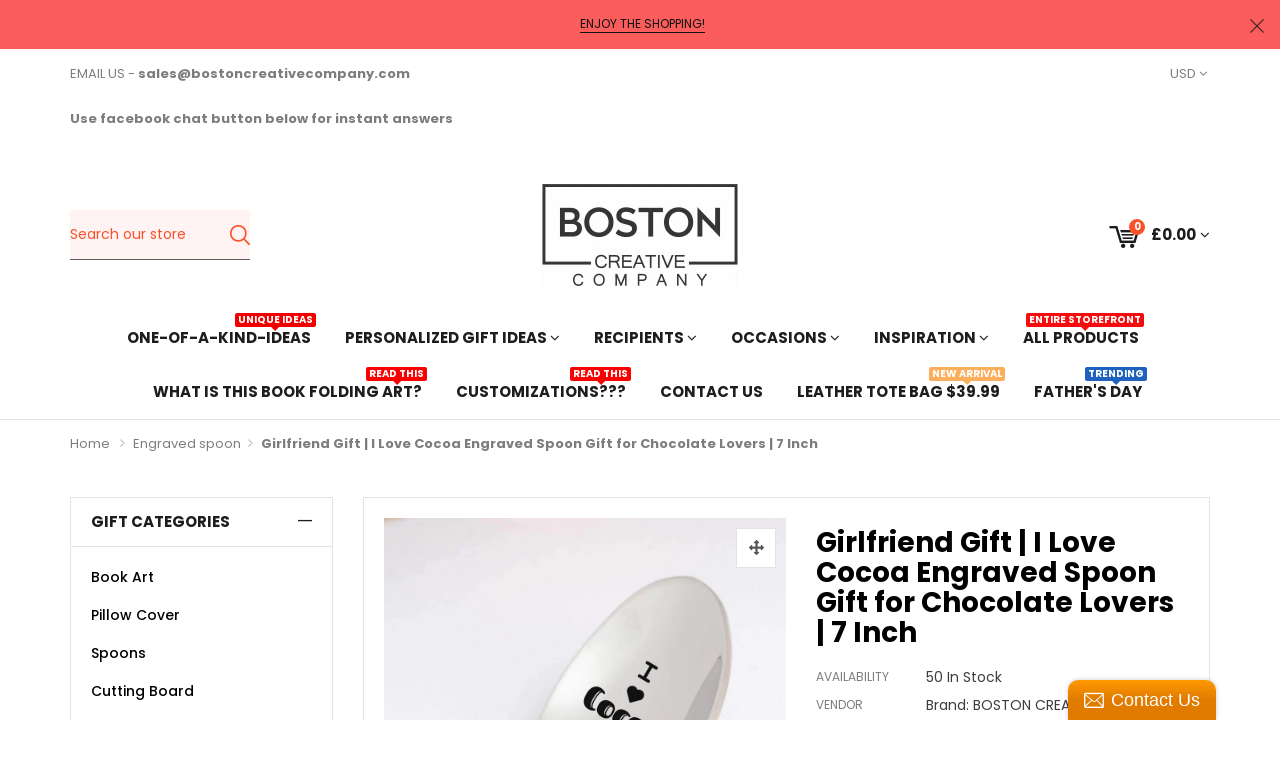

--- FILE ---
content_type: text/html; charset=utf-8
request_url: https://www.bostoncreativeproducts.com/en-gb/products/girlfriend-gift-unique-engraved-spoon-gift-for-chocolate-lovers
body_size: 30659
content:

<!doctype html>
<!--[if IE 8]><html class="no-js lt-ie9" lang="en"> <![endif]-->
<!--[if IE 9 ]><html class="ie9 no-js"> <![endif]-->
<!--[if (gt IE 9)|!(IE)]><!--> <html class="no-js"> <!--<![endif]-->
<head>
  <meta name="google-site-verification" content="A84gaTv6CQgG9IfIegAZ5DXhUg6lSFAj5qnrucJzNuY" /><!--Content in content_for_header -->
<!--LayoutHub-Embed--><link rel="stylesheet" type="text/css" href="data:text/css;base64," media="all">
<!--LH--><!--/LayoutHub-Embed-->
 
<!-- Meta Pixel + Auto Event Tracking (Single Code) -->
<script>
!function(f,b,e,v,n,t,s){
  if(f.fbq)return;n=f.fbq=function(){n.callMethod?
  n.callMethod.apply(n,arguments):n.queue.push(arguments)};
  if(!f._fbq)f._fbq=n;n.push=n;n.loaded=!0;n.version='2.0';
  n.queue=[];t=b.createElement(e);t.async=!0;
  t.src=v;s=b.getElementsByTagName(e)[0];
  s.parentNode.insertBefore(t,s)
}(window, document,'script','https://connect.facebook.net/en_US/fbevents.js');

fbq('init', '3445493372283285');
fbq('track', 'PageView');

/* ---------------------------
   AUTO EVENT FIRING BY URL
   --------------------------- */

/* ✅ EDIT THESE URL MATCHES TO YOUR SITE STRUCTURE */
var path = window.location.pathname.toLowerCase();
var url  = window.location.href.toLowerCase();

/* 1) VIEW CONTENT (Product Page)
   Example patterns: /product/, /products/, /item/
*/
if (path.includes('/product') || path.includes('/products') || path.includes('/item')) {
  fbq('track', 'ViewContent', {
    content_type: 'product'
    // Add dynamic values later if you want
  });
}

/* 2) ADD TO CART (Cart Page OR Add-to-cart success page)
   Example patterns: /cart
   If your site uses a cart drawer without URL change,
   this will still fire when they land on cart page.
*/
if (path.includes('/cart')) {
  fbq('track', 'AddToCart', {
    content_type: 'product'
  });
}

/* 3) INITIATE CHECKOUT (Checkout start page)
   Example patterns: /checkout, /checkout-step, /billing
*/
if (path.includes('/checkout') || path.includes('/billing') || path.includes('/shipping')) {
  fbq('track', 'InitiateCheckout', {
    content_type: 'product',
    currency: 'USD',
    value: 0.00
  });
}

/* 4) ADD PAYMENT INFO (Payment step)
   Example patterns: /payment, /pay, /checkout/payment
*/
if (path.includes('/payment') || path.includes('/pay')) {
  fbq('track', 'AddPaymentInfo', {
    currency: 'USD',
    value: 0.00
  });
}

/* 5) PURCHASE (Thank-you / Success page)
   Example patterns: /thank-you, /order-confirmation, /success
*/
if (path.includes('/thank-you') || path.includes('/order-confirmation') || path.includes('/success')) {

  // prevent double counting if page reloads
  if(!sessionStorage.getItem('purchase_fired')) {
    fbq('track', 'Purchase', {
      currency: 'USD',
      value: 1.00
      // Replace 1.00 with dynamic order total later
    });
    sessionStorage.setItem('purchase_fired', '1');
  }
}

</script>

<noscript>
  <img height="1" width="1" style="display:none"
  src="https://www.facebook.com/tr?id=3445493372283285&ev=PageView&noscript=1"/>
</noscript>
<!-- End Meta Pixel + Auto Event Tracking -->





 


 

 
  
<!-- Added by AVADA SEO Suite -->















<meta name="twitter:image" content="http://www.bostoncreativeproducts.com/cdn/shop/products/51kMHBJrTVL._AC_SL1500.jpg?v=1622293244">
    
<script>window.FPConfig = {};window.FPConfig.ignoreKeywords=["/cart","/account"]</script>



<!-- Added by AVADA SEO Suite: Product Structured Data -->
<script type="application/ld+json">{
"@context": "https://schema.org/",
"@type": "Product",
"@id": "https:\/\/www.bostoncreativeproducts.com\/en-gb\/products\/girlfriend-gift-unique-engraved-spoon-gift-for-chocolate-lovers",
"name": "Girlfriend Gift | I Love Cocoa Engraved Spoon Gift for Chocolate Lovers | 7 Inch",
"description": "Looking for an awesome gifts? Our spoons are best gifts for any occasion like christmas anniversary, engagement, birthday and festival or any occasion you name it.A spoons might seem like a small gift but it says a lot about what you feel. It is also very functional in everyday use. Thus your loved one gets to see your message every day!We have a huge collection of spoons with interesting messages.We do customized spoons too. We know what you like, we have so many collections of gifts please check our other spoon designs, party banners, decor garlands and book art designs!",
"brand": {
  "@type": "Brand",
  "name": "Brand: BOSTON CREATIVE COMPANY"
},
"offers": {
  "@type": "Offer",
  "price": "10.0",
  "priceCurrency": "GBP",
  "itemCondition": "https://schema.org/NewCondition",
  "availability": "https://schema.org/InStock",
  "url": "https://www.bostoncreativeproducts.com/en-gb/products/girlfriend-gift-unique-engraved-spoon-gift-for-chocolate-lovers"
},
"image": [
  "https://www.bostoncreativeproducts.com/cdn/shop/products/51kMHBJrTVL._AC_SL1500.jpg?v=1622293244",
  "https://www.bostoncreativeproducts.com/cdn/shop/products/91orRtlTGzL._AC_SL1500_b55ecfdb-f18e-4e57-b191-ef8830b2cde0.jpg?v=1622293246",
  "https://www.bostoncreativeproducts.com/cdn/shop/products/81FC6g8UF7L._AC_SL1500.jpg?v=1622293247",
  "https://www.bostoncreativeproducts.com/cdn/shop/products/81Lc-W6wTpL._AC_SL1500.jpg?v=1622293249",
  "https://www.bostoncreativeproducts.com/cdn/shop/products/71NnWdsmLhL._AC_SL1500.jpg?v=1622293251",
  "https://www.bostoncreativeproducts.com/cdn/shop/products/71YdOTUaruL._AC_SL1500.jpg?v=1622293253",
  "https://www.bostoncreativeproducts.com/cdn/shop/products/81dlhs65DML._AC_SL1500.jpg?v=1622293255"
],
"releaseDate": "2021-03-30 01:57:53 -0400",
"sku": "B08SPXLB1K",
"mpn": "B08SPXLB1K"}</script>
<!-- /Added by AVADA SEO Suite --><!-- Added by AVADA SEO Suite: Breadcrumb Structured Data  -->
<script type="application/ld+json">{
  "@context": "https://schema.org",
  "@type": "BreadcrumbList",
  "itemListElement": [{
    "@type": "ListItem",
    "position": 1,
    "name": "Home",
    "item": "https://www.bostoncreativeproducts.com"
  }, {
    "@type": "ListItem",
    "position": 2,
    "name": "Girlfriend Gift | I Love Cocoa Engraved Spoon Gift for Chocolate Lovers | 7 Inch",
    "item": "https://www.bostoncreativeproducts.com/en-gb/products/girlfriend-gift-unique-engraved-spoon-gift-for-chocolate-lovers"
  }]
}
</script>
<!-- Added by AVADA SEO Suite -->



<!-- /Added by AVADA SEO Suite -->

  <meta name="google-site-verification" content="Lu_jUu6vrA8Ke54nwSEb28iaU76YJhFuYif0aGDbwvo" />


  <meta charset="utf-8">
  <meta http-equiv="X-UA-Compatible" content="IE=edge">

  
  
  <link rel="shortcut icon" href="//www.bostoncreativeproducts.com/cdn/shop/t/6/assets/favicon.png?v=37653026743631499691543737205" type="image/png" />
  

  
  <title>
  Girlfriend Gift | I Love Cocoa Engraved Spoon Gift for Chocolate Lovers | 7 Inch &ndash; BOSTON CREATIVE COMPANY
  </title>

  
  <meta name="description" content="Buy Girlfriend Gift | I Love Cocoa Engraved Spoon Gift for Chocolate Lovers | 7 Inch at the lowest price in United States. Check reviews and buy Girlfriend Gift | I Love Cocoa Engraved Spoon Gift for Chocolate Lovers | 7 Inch today.">
  

  
  <!-- /snippets/social-meta-tags.liquid -->


  <meta property="og:type" content="product">
  <meta property="og:title" content="Girlfriend Gift | I Love Cocoa Engraved Spoon Gift for Chocolate Lovers | 7 Inch">
  
    <meta property="og:image" content="http://www.bostoncreativeproducts.com/cdn/shop/products/81FC6g8UF7L._AC_SL1500_grande.jpg?v=1622293247">
    <meta property="og:image:secure_url" content="https://www.bostoncreativeproducts.com/cdn/shop/products/81FC6g8UF7L._AC_SL1500_grande.jpg?v=1622293247">
  
    <meta property="og:image" content="http://www.bostoncreativeproducts.com/cdn/shop/products/91orRtlTGzL._AC_SL1500_b55ecfdb-f18e-4e57-b191-ef8830b2cde0_grande.jpg?v=1622293246">
    <meta property="og:image:secure_url" content="https://www.bostoncreativeproducts.com/cdn/shop/products/91orRtlTGzL._AC_SL1500_b55ecfdb-f18e-4e57-b191-ef8830b2cde0_grande.jpg?v=1622293246">
  
    <meta property="og:image" content="http://www.bostoncreativeproducts.com/cdn/shop/products/51kMHBJrTVL._AC_SL1500_grande.jpg?v=1622293244">
    <meta property="og:image:secure_url" content="https://www.bostoncreativeproducts.com/cdn/shop/products/51kMHBJrTVL._AC_SL1500_grande.jpg?v=1622293244">
  
  <meta property="og:description" content="Looking for an awesome gifts? Our spoons are best gifts for any occasion like christmas anniversary, engagement, birthday and festival or any occasion you name it.
A spoons might seem like a small gift but it says a lot about what you feel. It is also very functional in everyday use. Thus your loved one gets to see your message every day!
We have a huge collection of spoons with interesting messages.
We do customized spoons too. We know what you like, we have so many collections of gifts please check our other spoon designs, party banners, decor garlands and book art designs!">
  <meta property="og:price:amount" content="10.00">
  <meta property="og:price:currency" content="USD">

<meta property="og:url" content="https://www.bostoncreativeproducts.com/en-gb/products/girlfriend-gift-unique-engraved-spoon-gift-for-chocolate-lovers">
<meta property="og:site_name" content="BOSTON CREATIVE COMPANY">



  <meta name="twitter:site" content="@Rajaraj12840504">


  <meta name="twitter:card" content="summary">


  <meta name="twitter:title" content="Girlfriend Gift | I Love Cocoa Engraved Spoon Gift for Chocolate Lovers | 7 Inch">
  <meta name="twitter:description" content="Looking for an awesome gifts? Our spoons are best gifts for any occasion like christmas anniversary, engagement, birthday and festival or any occasion you name it.
A spoons might seem like a small gif">
  <meta name="twitter:image" content="https://www.bostoncreativeproducts.com/cdn/shop/products/51kMHBJrTVL._AC_SL1500_grande.jpg?v=1622293244">
  <meta name="twitter:image:width" content="600">
  <meta name="twitter:image:height" content="600">


  <meta name="viewport" content="width=device-width,initial-scale=1,shrink-to-fit=no">
  <meta name="theme-color" content="#f95228">
  <link rel="canonical" href="https://www.bostoncreativeproducts.com/en-gb/products/girlfriend-gift-unique-engraved-spoon-gift-for-chocolate-lovers">

  
  <link href="//www.bostoncreativeproducts.com/cdn/shop/t/6/assets/bootstrap.min.css?v=87508724286791174881541097075" rel="stylesheet" type="text/css" media="all" />
  <link href="//www.bostoncreativeproducts.com/cdn/shop/t/6/assets/theme.scss.css?v=38224082003356425881698209320" rel="stylesheet" type="text/css" media="all" />
  <link href="//www.bostoncreativeproducts.com/cdn/shop/t/6/assets/variant-color.scss.css?v=9487009018662395101541097099" rel="stylesheet" type="text/css" media="all" />
  

  
  <script src="//www.bostoncreativeproducts.com/cdn/shop/t/6/assets/jquery.min.js?v=65069114990127504031541097079" type="text/javascript"></script>

  <script src="//www.bostoncreativeproducts.com/cdn/shop/t/6/assets/jquery-cookie.min.js?v=72365755745404048181541097078" async></script>
  <script src="//www.bostoncreativeproducts.com/cdn/shop/t/6/assets/modernizr.min.js?v=125189424955705070111541097079" async></script>

  <script src="//www.bostoncreativeproducts.com/cdn/shop/t/6/assets/selectize.min.js?v=102456179055282836341541097081" async></script>
  <script src="//www.bostoncreativeproducts.com/cdn/shop/t/6/assets/jquery.elevateZoom-3.0.8.min.js?v=150010161634655251031541097078" async></script>


  <script src="//www.bostoncreativeproducts.com/cdn/shop/t/6/assets/isotope.pkgd.min.js?v=107161702741503043951541097078" async></script>
  <script src="//www.bostoncreativeproducts.com/cdn/shop/t/6/assets/imagesloaded.pkgd.min.js?v=29605741150619685811541097077" async></script>
  <script src="//www.bostoncreativeproducts.com/cdn/shop/t/6/assets/jquery.appear.js?v=154574495122327798771541097078" async></script>

  
  

  
  <script src="//www.bostoncreativeproducts.com/cdn/shop/t/6/assets/webfont.js?v=49146392182796844791541097082" async></script>
  
<script type="text/javascript">
  WebFontConfig = {
    google: { families: [ 
      
      'Poppins:100,200,300,400,500,600,700,800,900'
      

      
      
      ,
            
      'Poppins:100,200,300,400,500,600,700,800,900'
      

      
      
      ,
            
      'Poppins:100,200,300,400,500,600,700,800,900'
      

    ] }
  };
</script>


  
  <script>window.performance && window.performance.mark && window.performance.mark('shopify.content_for_header.start');</script><meta name="google-site-verification" content="Lu_jUu6vrA8Ke54nwSEb28iaU76YJhFuYif0aGDbwvo">
<meta name="facebook-domain-verification" content="7n7rp40svww5le2dwrsuv4kvhpvjvt">
<meta name="facebook-domain-verification" content="suvsk8y8l4gxrueya4ofnb9c3c1sqh">
<meta name="facebook-domain-verification" content="ukibps5krsr9bq3e56p7vtd1ag9tza">
<meta id="shopify-digital-wallet" name="shopify-digital-wallet" content="/15831627/digital_wallets/dialog">
<meta name="shopify-checkout-api-token" content="d23ba7f86441f740e9551a80b3667c0b">
<meta id="in-context-paypal-metadata" data-shop-id="15831627" data-venmo-supported="true" data-environment="production" data-locale="en_US" data-paypal-v4="true" data-currency="GBP">
<link rel="alternate" hreflang="x-default" href="https://www.bostoncreativeproducts.com/products/girlfriend-gift-unique-engraved-spoon-gift-for-chocolate-lovers">
<link rel="alternate" hreflang="en" href="https://www.bostoncreativeproducts.com/products/girlfriend-gift-unique-engraved-spoon-gift-for-chocolate-lovers">
<link rel="alternate" hreflang="en-GB" href="https://www.bostoncreativeproducts.com/en-gb/products/girlfriend-gift-unique-engraved-spoon-gift-for-chocolate-lovers">
<link rel="alternate" type="application/json+oembed" href="https://www.bostoncreativeproducts.com/en-gb/products/girlfriend-gift-unique-engraved-spoon-gift-for-chocolate-lovers.oembed">
<script async="async" src="/checkouts/internal/preloads.js?locale=en-GB"></script>
<link rel="preconnect" href="https://shop.app" crossorigin="anonymous">
<script async="async" src="https://shop.app/checkouts/internal/preloads.js?locale=en-GB&shop_id=15831627" crossorigin="anonymous"></script>
<script id="apple-pay-shop-capabilities" type="application/json">{"shopId":15831627,"countryCode":"US","currencyCode":"GBP","merchantCapabilities":["supports3DS"],"merchantId":"gid:\/\/shopify\/Shop\/15831627","merchantName":"BOSTON CREATIVE COMPANY","requiredBillingContactFields":["postalAddress","email"],"requiredShippingContactFields":["postalAddress","email"],"shippingType":"shipping","supportedNetworks":["visa","masterCard","amex","discover","elo","jcb"],"total":{"type":"pending","label":"BOSTON CREATIVE COMPANY","amount":"1.00"},"shopifyPaymentsEnabled":true,"supportsSubscriptions":true}</script>
<script id="shopify-features" type="application/json">{"accessToken":"d23ba7f86441f740e9551a80b3667c0b","betas":["rich-media-storefront-analytics"],"domain":"www.bostoncreativeproducts.com","predictiveSearch":true,"shopId":15831627,"locale":"en"}</script>
<script>var Shopify = Shopify || {};
Shopify.shop = "the-unique-gifts.myshopify.com";
Shopify.locale = "en";
Shopify.currency = {"active":"GBP","rate":"0.757574685"};
Shopify.country = "GB";
Shopify.theme = {"name":"unive-drap-drop-v1-0","id":32322125921,"schema_name":null,"schema_version":null,"theme_store_id":null,"role":"main"};
Shopify.theme.handle = "null";
Shopify.theme.style = {"id":null,"handle":null};
Shopify.cdnHost = "www.bostoncreativeproducts.com/cdn";
Shopify.routes = Shopify.routes || {};
Shopify.routes.root = "/en-gb/";</script>
<script type="module">!function(o){(o.Shopify=o.Shopify||{}).modules=!0}(window);</script>
<script>!function(o){function n(){var o=[];function n(){o.push(Array.prototype.slice.apply(arguments))}return n.q=o,n}var t=o.Shopify=o.Shopify||{};t.loadFeatures=n(),t.autoloadFeatures=n()}(window);</script>
<script>
  window.ShopifyPay = window.ShopifyPay || {};
  window.ShopifyPay.apiHost = "shop.app\/pay";
  window.ShopifyPay.redirectState = null;
</script>
<script id="shop-js-analytics" type="application/json">{"pageType":"product"}</script>
<script defer="defer" async type="module" src="//www.bostoncreativeproducts.com/cdn/shopifycloud/shop-js/modules/v2/client.init-shop-cart-sync_DlSlHazZ.en.esm.js"></script>
<script defer="defer" async type="module" src="//www.bostoncreativeproducts.com/cdn/shopifycloud/shop-js/modules/v2/chunk.common_D16XZWos.esm.js"></script>
<script type="module">
  await import("//www.bostoncreativeproducts.com/cdn/shopifycloud/shop-js/modules/v2/client.init-shop-cart-sync_DlSlHazZ.en.esm.js");
await import("//www.bostoncreativeproducts.com/cdn/shopifycloud/shop-js/modules/v2/chunk.common_D16XZWos.esm.js");

  window.Shopify.SignInWithShop?.initShopCartSync?.({"fedCMEnabled":true,"windoidEnabled":true});

</script>
<script>
  window.Shopify = window.Shopify || {};
  if (!window.Shopify.featureAssets) window.Shopify.featureAssets = {};
  window.Shopify.featureAssets['shop-js'] = {"shop-cart-sync":["modules/v2/client.shop-cart-sync_DKWYiEUO.en.esm.js","modules/v2/chunk.common_D16XZWos.esm.js"],"init-fed-cm":["modules/v2/client.init-fed-cm_vfPMjZAC.en.esm.js","modules/v2/chunk.common_D16XZWos.esm.js"],"init-shop-email-lookup-coordinator":["modules/v2/client.init-shop-email-lookup-coordinator_CR38P6MB.en.esm.js","modules/v2/chunk.common_D16XZWos.esm.js"],"init-shop-cart-sync":["modules/v2/client.init-shop-cart-sync_DlSlHazZ.en.esm.js","modules/v2/chunk.common_D16XZWos.esm.js"],"shop-cash-offers":["modules/v2/client.shop-cash-offers_CJw4IQ6B.en.esm.js","modules/v2/chunk.common_D16XZWos.esm.js","modules/v2/chunk.modal_UwFWkumu.esm.js"],"shop-toast-manager":["modules/v2/client.shop-toast-manager_BY778Uv6.en.esm.js","modules/v2/chunk.common_D16XZWos.esm.js"],"init-windoid":["modules/v2/client.init-windoid_DVhZdEm3.en.esm.js","modules/v2/chunk.common_D16XZWos.esm.js"],"shop-button":["modules/v2/client.shop-button_D2ZzKUPa.en.esm.js","modules/v2/chunk.common_D16XZWos.esm.js"],"avatar":["modules/v2/client.avatar_BTnouDA3.en.esm.js"],"init-customer-accounts-sign-up":["modules/v2/client.init-customer-accounts-sign-up_CQZUmjGN.en.esm.js","modules/v2/client.shop-login-button_Cu5K-F7X.en.esm.js","modules/v2/chunk.common_D16XZWos.esm.js","modules/v2/chunk.modal_UwFWkumu.esm.js"],"pay-button":["modules/v2/client.pay-button_CcBqbGU7.en.esm.js","modules/v2/chunk.common_D16XZWos.esm.js"],"init-shop-for-new-customer-accounts":["modules/v2/client.init-shop-for-new-customer-accounts_B5DR5JTE.en.esm.js","modules/v2/client.shop-login-button_Cu5K-F7X.en.esm.js","modules/v2/chunk.common_D16XZWos.esm.js","modules/v2/chunk.modal_UwFWkumu.esm.js"],"shop-login-button":["modules/v2/client.shop-login-button_Cu5K-F7X.en.esm.js","modules/v2/chunk.common_D16XZWos.esm.js","modules/v2/chunk.modal_UwFWkumu.esm.js"],"shop-follow-button":["modules/v2/client.shop-follow-button_BX8Slf17.en.esm.js","modules/v2/chunk.common_D16XZWos.esm.js","modules/v2/chunk.modal_UwFWkumu.esm.js"],"init-customer-accounts":["modules/v2/client.init-customer-accounts_DjKkmQ2w.en.esm.js","modules/v2/client.shop-login-button_Cu5K-F7X.en.esm.js","modules/v2/chunk.common_D16XZWos.esm.js","modules/v2/chunk.modal_UwFWkumu.esm.js"],"lead-capture":["modules/v2/client.lead-capture_ChWCg7nV.en.esm.js","modules/v2/chunk.common_D16XZWos.esm.js","modules/v2/chunk.modal_UwFWkumu.esm.js"],"checkout-modal":["modules/v2/client.checkout-modal_DPnpVyv-.en.esm.js","modules/v2/chunk.common_D16XZWos.esm.js","modules/v2/chunk.modal_UwFWkumu.esm.js"],"shop-login":["modules/v2/client.shop-login_leRXJtcZ.en.esm.js","modules/v2/chunk.common_D16XZWos.esm.js","modules/v2/chunk.modal_UwFWkumu.esm.js"],"payment-terms":["modules/v2/client.payment-terms_Bp9K0NXD.en.esm.js","modules/v2/chunk.common_D16XZWos.esm.js","modules/v2/chunk.modal_UwFWkumu.esm.js"]};
</script>
<script>(function() {
  var isLoaded = false;
  function asyncLoad() {
    if (isLoaded) return;
    isLoaded = true;
    var urls = ["\/\/static.zotabox.com\/4\/7\/47b925c2c2a664e8a4663cf13f872c12\/widgets.js?shop=the-unique-gifts.myshopify.com","https:\/\/chimpstatic.com\/mcjs-connected\/js\/users\/7030e3b2e5fa9baf395405739\/0cd83130584e6437f0478b7d8.js?shop=the-unique-gifts.myshopify.com","\/\/d2fyl8x7j0dy0l.cloudfront.net\/chat\/loader?cache=8793379394\u0026user_id=1240\u0026shop=the-unique-gifts.myshopify.com","https:\/\/app.importify.net\/dashboard\/js\/shopify.js?shop=the-unique-gifts.myshopify.com","https:\/\/seo.apps.avada.io\/avada-seo-installed.js?shop=the-unique-gifts.myshopify.com","https:\/\/cdn1.avada.io\/flying-pages\/module.js?shop=the-unique-gifts.myshopify.com","https:\/\/chimpstatic.com\/mcjs-connected\/js\/users\/f85ec6648980a0f97d5e6b9ef\/50939287b7027b4cfd102b206.js?shop=the-unique-gifts.myshopify.com","https:\/\/trustbadge.shopclimb.com\/files\/js\/dist\/trustbadge.min.js?shop=the-unique-gifts.myshopify.com"];
    for (var i = 0; i < urls.length; i++) {
      var s = document.createElement('script');
      s.type = 'text/javascript';
      s.async = true;
      s.src = urls[i];
      var x = document.getElementsByTagName('script')[0];
      x.parentNode.insertBefore(s, x);
    }
  };
  if(window.attachEvent) {
    window.attachEvent('onload', asyncLoad);
  } else {
    window.addEventListener('load', asyncLoad, false);
  }
})();</script>
<script id="__st">var __st={"a":15831627,"offset":-18000,"reqid":"32dc5a0d-c2fd-4f4f-bd60-4f50bad38752-1768578959","pageurl":"www.bostoncreativeproducts.com\/en-gb\/products\/girlfriend-gift-unique-engraved-spoon-gift-for-chocolate-lovers","u":"45943417d68d","p":"product","rtyp":"product","rid":6554787053665};</script>
<script>window.ShopifyPaypalV4VisibilityTracking = true;</script>
<script id="captcha-bootstrap">!function(){'use strict';const t='contact',e='account',n='new_comment',o=[[t,t],['blogs',n],['comments',n],[t,'customer']],c=[[e,'customer_login'],[e,'guest_login'],[e,'recover_customer_password'],[e,'create_customer']],r=t=>t.map((([t,e])=>`form[action*='/${t}']:not([data-nocaptcha='true']) input[name='form_type'][value='${e}']`)).join(','),a=t=>()=>t?[...document.querySelectorAll(t)].map((t=>t.form)):[];function s(){const t=[...o],e=r(t);return a(e)}const i='password',u='form_key',d=['recaptcha-v3-token','g-recaptcha-response','h-captcha-response',i],f=()=>{try{return window.sessionStorage}catch{return}},m='__shopify_v',_=t=>t.elements[u];function p(t,e,n=!1){try{const o=window.sessionStorage,c=JSON.parse(o.getItem(e)),{data:r}=function(t){const{data:e,action:n}=t;return t[m]||n?{data:e,action:n}:{data:t,action:n}}(c);for(const[e,n]of Object.entries(r))t.elements[e]&&(t.elements[e].value=n);n&&o.removeItem(e)}catch(o){console.error('form repopulation failed',{error:o})}}const l='form_type',E='cptcha';function T(t){t.dataset[E]=!0}const w=window,h=w.document,L='Shopify',v='ce_forms',y='captcha';let A=!1;((t,e)=>{const n=(g='f06e6c50-85a8-45c8-87d0-21a2b65856fe',I='https://cdn.shopify.com/shopifycloud/storefront-forms-hcaptcha/ce_storefront_forms_captcha_hcaptcha.v1.5.2.iife.js',D={infoText:'Protected by hCaptcha',privacyText:'Privacy',termsText:'Terms'},(t,e,n)=>{const o=w[L][v],c=o.bindForm;if(c)return c(t,g,e,D).then(n);var r;o.q.push([[t,g,e,D],n]),r=I,A||(h.body.append(Object.assign(h.createElement('script'),{id:'captcha-provider',async:!0,src:r})),A=!0)});var g,I,D;w[L]=w[L]||{},w[L][v]=w[L][v]||{},w[L][v].q=[],w[L][y]=w[L][y]||{},w[L][y].protect=function(t,e){n(t,void 0,e),T(t)},Object.freeze(w[L][y]),function(t,e,n,w,h,L){const[v,y,A,g]=function(t,e,n){const i=e?o:[],u=t?c:[],d=[...i,...u],f=r(d),m=r(i),_=r(d.filter((([t,e])=>n.includes(e))));return[a(f),a(m),a(_),s()]}(w,h,L),I=t=>{const e=t.target;return e instanceof HTMLFormElement?e:e&&e.form},D=t=>v().includes(t);t.addEventListener('submit',(t=>{const e=I(t);if(!e)return;const n=D(e)&&!e.dataset.hcaptchaBound&&!e.dataset.recaptchaBound,o=_(e),c=g().includes(e)&&(!o||!o.value);(n||c)&&t.preventDefault(),c&&!n&&(function(t){try{if(!f())return;!function(t){const e=f();if(!e)return;const n=_(t);if(!n)return;const o=n.value;o&&e.removeItem(o)}(t);const e=Array.from(Array(32),(()=>Math.random().toString(36)[2])).join('');!function(t,e){_(t)||t.append(Object.assign(document.createElement('input'),{type:'hidden',name:u})),t.elements[u].value=e}(t,e),function(t,e){const n=f();if(!n)return;const o=[...t.querySelectorAll(`input[type='${i}']`)].map((({name:t})=>t)),c=[...d,...o],r={};for(const[a,s]of new FormData(t).entries())c.includes(a)||(r[a]=s);n.setItem(e,JSON.stringify({[m]:1,action:t.action,data:r}))}(t,e)}catch(e){console.error('failed to persist form',e)}}(e),e.submit())}));const S=(t,e)=>{t&&!t.dataset[E]&&(n(t,e.some((e=>e===t))),T(t))};for(const o of['focusin','change'])t.addEventListener(o,(t=>{const e=I(t);D(e)&&S(e,y())}));const B=e.get('form_key'),M=e.get(l),P=B&&M;t.addEventListener('DOMContentLoaded',(()=>{const t=y();if(P)for(const e of t)e.elements[l].value===M&&p(e,B);[...new Set([...A(),...v().filter((t=>'true'===t.dataset.shopifyCaptcha))])].forEach((e=>S(e,t)))}))}(h,new URLSearchParams(w.location.search),n,t,e,['guest_login'])})(!0,!0)}();</script>
<script integrity="sha256-4kQ18oKyAcykRKYeNunJcIwy7WH5gtpwJnB7kiuLZ1E=" data-source-attribution="shopify.loadfeatures" defer="defer" src="//www.bostoncreativeproducts.com/cdn/shopifycloud/storefront/assets/storefront/load_feature-a0a9edcb.js" crossorigin="anonymous"></script>
<script crossorigin="anonymous" defer="defer" src="//www.bostoncreativeproducts.com/cdn/shopifycloud/storefront/assets/shopify_pay/storefront-65b4c6d7.js?v=20250812"></script>
<script data-source-attribution="shopify.dynamic_checkout.dynamic.init">var Shopify=Shopify||{};Shopify.PaymentButton=Shopify.PaymentButton||{isStorefrontPortableWallets:!0,init:function(){window.Shopify.PaymentButton.init=function(){};var t=document.createElement("script");t.src="https://www.bostoncreativeproducts.com/cdn/shopifycloud/portable-wallets/latest/portable-wallets.en.js",t.type="module",document.head.appendChild(t)}};
</script>
<script data-source-attribution="shopify.dynamic_checkout.buyer_consent">
  function portableWalletsHideBuyerConsent(e){var t=document.getElementById("shopify-buyer-consent"),n=document.getElementById("shopify-subscription-policy-button");t&&n&&(t.classList.add("hidden"),t.setAttribute("aria-hidden","true"),n.removeEventListener("click",e))}function portableWalletsShowBuyerConsent(e){var t=document.getElementById("shopify-buyer-consent"),n=document.getElementById("shopify-subscription-policy-button");t&&n&&(t.classList.remove("hidden"),t.removeAttribute("aria-hidden"),n.addEventListener("click",e))}window.Shopify?.PaymentButton&&(window.Shopify.PaymentButton.hideBuyerConsent=portableWalletsHideBuyerConsent,window.Shopify.PaymentButton.showBuyerConsent=portableWalletsShowBuyerConsent);
</script>
<script data-source-attribution="shopify.dynamic_checkout.cart.bootstrap">document.addEventListener("DOMContentLoaded",(function(){function t(){return document.querySelector("shopify-accelerated-checkout-cart, shopify-accelerated-checkout")}if(t())Shopify.PaymentButton.init();else{new MutationObserver((function(e,n){t()&&(Shopify.PaymentButton.init(),n.disconnect())})).observe(document.body,{childList:!0,subtree:!0})}}));
</script>
<link id="shopify-accelerated-checkout-styles" rel="stylesheet" media="screen" href="https://www.bostoncreativeproducts.com/cdn/shopifycloud/portable-wallets/latest/accelerated-checkout-backwards-compat.css" crossorigin="anonymous">
<style id="shopify-accelerated-checkout-cart">
        #shopify-buyer-consent {
  margin-top: 1em;
  display: inline-block;
  width: 100%;
}

#shopify-buyer-consent.hidden {
  display: none;
}

#shopify-subscription-policy-button {
  background: none;
  border: none;
  padding: 0;
  text-decoration: underline;
  font-size: inherit;
  cursor: pointer;
}

#shopify-subscription-policy-button::before {
  box-shadow: none;
}

      </style>
<link rel="stylesheet" media="screen" href="//www.bostoncreativeproducts.com/cdn/shop/t/6/compiled_assets/styles.css?5221">
<script>window.performance && window.performance.mark && window.performance.mark('shopify.content_for_header.end');</script>

  

 <link href="https://monorail-edge.shopifysvc.com" rel="dns-prefetch">
<script>(function(){if ("sendBeacon" in navigator && "performance" in window) {try {var session_token_from_headers = performance.getEntriesByType('navigation')[0].serverTiming.find(x => x.name == '_s').description;} catch {var session_token_from_headers = undefined;}var session_cookie_matches = document.cookie.match(/_shopify_s=([^;]*)/);var session_token_from_cookie = session_cookie_matches && session_cookie_matches.length === 2 ? session_cookie_matches[1] : "";var session_token = session_token_from_headers || session_token_from_cookie || "";function handle_abandonment_event(e) {var entries = performance.getEntries().filter(function(entry) {return /monorail-edge.shopifysvc.com/.test(entry.name);});if (!window.abandonment_tracked && entries.length === 0) {window.abandonment_tracked = true;var currentMs = Date.now();var navigation_start = performance.timing.navigationStart;var payload = {shop_id: 15831627,url: window.location.href,navigation_start,duration: currentMs - navigation_start,session_token,page_type: "product"};window.navigator.sendBeacon("https://monorail-edge.shopifysvc.com/v1/produce", JSON.stringify({schema_id: "online_store_buyer_site_abandonment/1.1",payload: payload,metadata: {event_created_at_ms: currentMs,event_sent_at_ms: currentMs}}));}}window.addEventListener('pagehide', handle_abandonment_event);}}());</script>
<script id="web-pixels-manager-setup">(function e(e,d,r,n,o){if(void 0===o&&(o={}),!Boolean(null===(a=null===(i=window.Shopify)||void 0===i?void 0:i.analytics)||void 0===a?void 0:a.replayQueue)){var i,a;window.Shopify=window.Shopify||{};var t=window.Shopify;t.analytics=t.analytics||{};var s=t.analytics;s.replayQueue=[],s.publish=function(e,d,r){return s.replayQueue.push([e,d,r]),!0};try{self.performance.mark("wpm:start")}catch(e){}var l=function(){var e={modern:/Edge?\/(1{2}[4-9]|1[2-9]\d|[2-9]\d{2}|\d{4,})\.\d+(\.\d+|)|Firefox\/(1{2}[4-9]|1[2-9]\d|[2-9]\d{2}|\d{4,})\.\d+(\.\d+|)|Chrom(ium|e)\/(9{2}|\d{3,})\.\d+(\.\d+|)|(Maci|X1{2}).+ Version\/(15\.\d+|(1[6-9]|[2-9]\d|\d{3,})\.\d+)([,.]\d+|)( \(\w+\)|)( Mobile\/\w+|) Safari\/|Chrome.+OPR\/(9{2}|\d{3,})\.\d+\.\d+|(CPU[ +]OS|iPhone[ +]OS|CPU[ +]iPhone|CPU IPhone OS|CPU iPad OS)[ +]+(15[._]\d+|(1[6-9]|[2-9]\d|\d{3,})[._]\d+)([._]\d+|)|Android:?[ /-](13[3-9]|1[4-9]\d|[2-9]\d{2}|\d{4,})(\.\d+|)(\.\d+|)|Android.+Firefox\/(13[5-9]|1[4-9]\d|[2-9]\d{2}|\d{4,})\.\d+(\.\d+|)|Android.+Chrom(ium|e)\/(13[3-9]|1[4-9]\d|[2-9]\d{2}|\d{4,})\.\d+(\.\d+|)|SamsungBrowser\/([2-9]\d|\d{3,})\.\d+/,legacy:/Edge?\/(1[6-9]|[2-9]\d|\d{3,})\.\d+(\.\d+|)|Firefox\/(5[4-9]|[6-9]\d|\d{3,})\.\d+(\.\d+|)|Chrom(ium|e)\/(5[1-9]|[6-9]\d|\d{3,})\.\d+(\.\d+|)([\d.]+$|.*Safari\/(?![\d.]+ Edge\/[\d.]+$))|(Maci|X1{2}).+ Version\/(10\.\d+|(1[1-9]|[2-9]\d|\d{3,})\.\d+)([,.]\d+|)( \(\w+\)|)( Mobile\/\w+|) Safari\/|Chrome.+OPR\/(3[89]|[4-9]\d|\d{3,})\.\d+\.\d+|(CPU[ +]OS|iPhone[ +]OS|CPU[ +]iPhone|CPU IPhone OS|CPU iPad OS)[ +]+(10[._]\d+|(1[1-9]|[2-9]\d|\d{3,})[._]\d+)([._]\d+|)|Android:?[ /-](13[3-9]|1[4-9]\d|[2-9]\d{2}|\d{4,})(\.\d+|)(\.\d+|)|Mobile Safari.+OPR\/([89]\d|\d{3,})\.\d+\.\d+|Android.+Firefox\/(13[5-9]|1[4-9]\d|[2-9]\d{2}|\d{4,})\.\d+(\.\d+|)|Android.+Chrom(ium|e)\/(13[3-9]|1[4-9]\d|[2-9]\d{2}|\d{4,})\.\d+(\.\d+|)|Android.+(UC? ?Browser|UCWEB|U3)[ /]?(15\.([5-9]|\d{2,})|(1[6-9]|[2-9]\d|\d{3,})\.\d+)\.\d+|SamsungBrowser\/(5\.\d+|([6-9]|\d{2,})\.\d+)|Android.+MQ{2}Browser\/(14(\.(9|\d{2,})|)|(1[5-9]|[2-9]\d|\d{3,})(\.\d+|))(\.\d+|)|K[Aa][Ii]OS\/(3\.\d+|([4-9]|\d{2,})\.\d+)(\.\d+|)/},d=e.modern,r=e.legacy,n=navigator.userAgent;return n.match(d)?"modern":n.match(r)?"legacy":"unknown"}(),u="modern"===l?"modern":"legacy",c=(null!=n?n:{modern:"",legacy:""})[u],f=function(e){return[e.baseUrl,"/wpm","/b",e.hashVersion,"modern"===e.buildTarget?"m":"l",".js"].join("")}({baseUrl:d,hashVersion:r,buildTarget:u}),m=function(e){var d=e.version,r=e.bundleTarget,n=e.surface,o=e.pageUrl,i=e.monorailEndpoint;return{emit:function(e){var a=e.status,t=e.errorMsg,s=(new Date).getTime(),l=JSON.stringify({metadata:{event_sent_at_ms:s},events:[{schema_id:"web_pixels_manager_load/3.1",payload:{version:d,bundle_target:r,page_url:o,status:a,surface:n,error_msg:t},metadata:{event_created_at_ms:s}}]});if(!i)return console&&console.warn&&console.warn("[Web Pixels Manager] No Monorail endpoint provided, skipping logging."),!1;try{return self.navigator.sendBeacon.bind(self.navigator)(i,l)}catch(e){}var u=new XMLHttpRequest;try{return u.open("POST",i,!0),u.setRequestHeader("Content-Type","text/plain"),u.send(l),!0}catch(e){return console&&console.warn&&console.warn("[Web Pixels Manager] Got an unhandled error while logging to Monorail."),!1}}}}({version:r,bundleTarget:l,surface:e.surface,pageUrl:self.location.href,monorailEndpoint:e.monorailEndpoint});try{o.browserTarget=l,function(e){var d=e.src,r=e.async,n=void 0===r||r,o=e.onload,i=e.onerror,a=e.sri,t=e.scriptDataAttributes,s=void 0===t?{}:t,l=document.createElement("script"),u=document.querySelector("head"),c=document.querySelector("body");if(l.async=n,l.src=d,a&&(l.integrity=a,l.crossOrigin="anonymous"),s)for(var f in s)if(Object.prototype.hasOwnProperty.call(s,f))try{l.dataset[f]=s[f]}catch(e){}if(o&&l.addEventListener("load",o),i&&l.addEventListener("error",i),u)u.appendChild(l);else{if(!c)throw new Error("Did not find a head or body element to append the script");c.appendChild(l)}}({src:f,async:!0,onload:function(){if(!function(){var e,d;return Boolean(null===(d=null===(e=window.Shopify)||void 0===e?void 0:e.analytics)||void 0===d?void 0:d.initialized)}()){var d=window.webPixelsManager.init(e)||void 0;if(d){var r=window.Shopify.analytics;r.replayQueue.forEach((function(e){var r=e[0],n=e[1],o=e[2];d.publishCustomEvent(r,n,o)})),r.replayQueue=[],r.publish=d.publishCustomEvent,r.visitor=d.visitor,r.initialized=!0}}},onerror:function(){return m.emit({status:"failed",errorMsg:"".concat(f," has failed to load")})},sri:function(e){var d=/^sha384-[A-Za-z0-9+/=]+$/;return"string"==typeof e&&d.test(e)}(c)?c:"",scriptDataAttributes:o}),m.emit({status:"loading"})}catch(e){m.emit({status:"failed",errorMsg:(null==e?void 0:e.message)||"Unknown error"})}}})({shopId: 15831627,storefrontBaseUrl: "https://www.bostoncreativeproducts.com",extensionsBaseUrl: "https://extensions.shopifycdn.com/cdn/shopifycloud/web-pixels-manager",monorailEndpoint: "https://monorail-edge.shopifysvc.com/unstable/produce_batch",surface: "storefront-renderer",enabledBetaFlags: ["2dca8a86"],webPixelsConfigList: [{"id":"692584732","configuration":"{\"config\":\"{\\\"pixel_id\\\":\\\"G-9RWCX0YQRC\\\",\\\"gtag_events\\\":[{\\\"type\\\":\\\"purchase\\\",\\\"action_label\\\":\\\"G-9RWCX0YQRC\\\"},{\\\"type\\\":\\\"page_view\\\",\\\"action_label\\\":\\\"G-9RWCX0YQRC\\\"},{\\\"type\\\":\\\"view_item\\\",\\\"action_label\\\":\\\"G-9RWCX0YQRC\\\"},{\\\"type\\\":\\\"search\\\",\\\"action_label\\\":\\\"G-9RWCX0YQRC\\\"},{\\\"type\\\":\\\"add_to_cart\\\",\\\"action_label\\\":\\\"G-9RWCX0YQRC\\\"},{\\\"type\\\":\\\"begin_checkout\\\",\\\"action_label\\\":\\\"G-9RWCX0YQRC\\\"},{\\\"type\\\":\\\"add_payment_info\\\",\\\"action_label\\\":\\\"G-9RWCX0YQRC\\\"}],\\\"enable_monitoring_mode\\\":false}\"}","eventPayloadVersion":"v1","runtimeContext":"OPEN","scriptVersion":"b2a88bafab3e21179ed38636efcd8a93","type":"APP","apiClientId":1780363,"privacyPurposes":[],"dataSharingAdjustments":{"protectedCustomerApprovalScopes":["read_customer_address","read_customer_email","read_customer_name","read_customer_personal_data","read_customer_phone"]}},{"id":"367034652","configuration":"{\"pixel_id\":\"607943139719649\",\"pixel_type\":\"facebook_pixel\",\"metaapp_system_user_token\":\"-\"}","eventPayloadVersion":"v1","runtimeContext":"OPEN","scriptVersion":"ca16bc87fe92b6042fbaa3acc2fbdaa6","type":"APP","apiClientId":2329312,"privacyPurposes":["ANALYTICS","MARKETING","SALE_OF_DATA"],"dataSharingAdjustments":{"protectedCustomerApprovalScopes":["read_customer_address","read_customer_email","read_customer_name","read_customer_personal_data","read_customer_phone"]}},{"id":"133497116","eventPayloadVersion":"v1","runtimeContext":"LAX","scriptVersion":"1","type":"CUSTOM","privacyPurposes":["MARKETING"],"name":"Meta pixel (migrated)"},{"id":"140968220","eventPayloadVersion":"v1","runtimeContext":"LAX","scriptVersion":"1","type":"CUSTOM","privacyPurposes":["ANALYTICS"],"name":"Google Analytics tag (migrated)"},{"id":"shopify-app-pixel","configuration":"{}","eventPayloadVersion":"v1","runtimeContext":"STRICT","scriptVersion":"0450","apiClientId":"shopify-pixel","type":"APP","privacyPurposes":["ANALYTICS","MARKETING"]},{"id":"shopify-custom-pixel","eventPayloadVersion":"v1","runtimeContext":"LAX","scriptVersion":"0450","apiClientId":"shopify-pixel","type":"CUSTOM","privacyPurposes":["ANALYTICS","MARKETING"]}],isMerchantRequest: false,initData: {"shop":{"name":"BOSTON CREATIVE COMPANY","paymentSettings":{"currencyCode":"USD"},"myshopifyDomain":"the-unique-gifts.myshopify.com","countryCode":"US","storefrontUrl":"https:\/\/www.bostoncreativeproducts.com\/en-gb"},"customer":null,"cart":null,"checkout":null,"productVariants":[{"price":{"amount":10.0,"currencyCode":"GBP"},"product":{"title":"Girlfriend Gift | I Love Cocoa Engraved Spoon Gift for Chocolate Lovers | 7 Inch","vendor":"Brand: BOSTON CREATIVE COMPANY","id":"6554787053665","untranslatedTitle":"Girlfriend Gift | I Love Cocoa Engraved Spoon Gift for Chocolate Lovers | 7 Inch","url":"\/en-gb\/products\/girlfriend-gift-unique-engraved-spoon-gift-for-chocolate-lovers","type":"Engraved spoon"},"id":"39291706015841","image":{"src":"\/\/www.bostoncreativeproducts.com\/cdn\/shop\/products\/51kMHBJrTVL._AC_SL1500.jpg?v=1622293244"},"sku":"B08SPXLB1K","title":"Default Title","untranslatedTitle":"Default Title"}],"purchasingCompany":null},},"https://www.bostoncreativeproducts.com/cdn","fcfee988w5aeb613cpc8e4bc33m6693e112",{"modern":"","legacy":""},{"shopId":"15831627","storefrontBaseUrl":"https:\/\/www.bostoncreativeproducts.com","extensionBaseUrl":"https:\/\/extensions.shopifycdn.com\/cdn\/shopifycloud\/web-pixels-manager","surface":"storefront-renderer","enabledBetaFlags":"[\"2dca8a86\"]","isMerchantRequest":"false","hashVersion":"fcfee988w5aeb613cpc8e4bc33m6693e112","publish":"custom","events":"[[\"page_viewed\",{}],[\"product_viewed\",{\"productVariant\":{\"price\":{\"amount\":10.0,\"currencyCode\":\"GBP\"},\"product\":{\"title\":\"Girlfriend Gift | I Love Cocoa Engraved Spoon Gift for Chocolate Lovers | 7 Inch\",\"vendor\":\"Brand: BOSTON CREATIVE COMPANY\",\"id\":\"6554787053665\",\"untranslatedTitle\":\"Girlfriend Gift | I Love Cocoa Engraved Spoon Gift for Chocolate Lovers | 7 Inch\",\"url\":\"\/en-gb\/products\/girlfriend-gift-unique-engraved-spoon-gift-for-chocolate-lovers\",\"type\":\"Engraved spoon\"},\"id\":\"39291706015841\",\"image\":{\"src\":\"\/\/www.bostoncreativeproducts.com\/cdn\/shop\/products\/51kMHBJrTVL._AC_SL1500.jpg?v=1622293244\"},\"sku\":\"B08SPXLB1K\",\"title\":\"Default Title\",\"untranslatedTitle\":\"Default Title\"}}]]"});</script><script>
  window.ShopifyAnalytics = window.ShopifyAnalytics || {};
  window.ShopifyAnalytics.meta = window.ShopifyAnalytics.meta || {};
  window.ShopifyAnalytics.meta.currency = 'GBP';
  var meta = {"product":{"id":6554787053665,"gid":"gid:\/\/shopify\/Product\/6554787053665","vendor":"Brand: BOSTON CREATIVE COMPANY","type":"Engraved spoon","handle":"girlfriend-gift-unique-engraved-spoon-gift-for-chocolate-lovers","variants":[{"id":39291706015841,"price":1000,"name":"Girlfriend Gift | I Love Cocoa Engraved Spoon Gift for Chocolate Lovers | 7 Inch","public_title":null,"sku":"B08SPXLB1K"}],"remote":false},"page":{"pageType":"product","resourceType":"product","resourceId":6554787053665,"requestId":"32dc5a0d-c2fd-4f4f-bd60-4f50bad38752-1768578959"}};
  for (var attr in meta) {
    window.ShopifyAnalytics.meta[attr] = meta[attr];
  }
</script>
<script class="analytics">
  (function () {
    var customDocumentWrite = function(content) {
      var jquery = null;

      if (window.jQuery) {
        jquery = window.jQuery;
      } else if (window.Checkout && window.Checkout.$) {
        jquery = window.Checkout.$;
      }

      if (jquery) {
        jquery('body').append(content);
      }
    };

    var hasLoggedConversion = function(token) {
      if (token) {
        return document.cookie.indexOf('loggedConversion=' + token) !== -1;
      }
      return false;
    }

    var setCookieIfConversion = function(token) {
      if (token) {
        var twoMonthsFromNow = new Date(Date.now());
        twoMonthsFromNow.setMonth(twoMonthsFromNow.getMonth() + 2);

        document.cookie = 'loggedConversion=' + token + '; expires=' + twoMonthsFromNow;
      }
    }

    var trekkie = window.ShopifyAnalytics.lib = window.trekkie = window.trekkie || [];
    if (trekkie.integrations) {
      return;
    }
    trekkie.methods = [
      'identify',
      'page',
      'ready',
      'track',
      'trackForm',
      'trackLink'
    ];
    trekkie.factory = function(method) {
      return function() {
        var args = Array.prototype.slice.call(arguments);
        args.unshift(method);
        trekkie.push(args);
        return trekkie;
      };
    };
    for (var i = 0; i < trekkie.methods.length; i++) {
      var key = trekkie.methods[i];
      trekkie[key] = trekkie.factory(key);
    }
    trekkie.load = function(config) {
      trekkie.config = config || {};
      trekkie.config.initialDocumentCookie = document.cookie;
      var first = document.getElementsByTagName('script')[0];
      var script = document.createElement('script');
      script.type = 'text/javascript';
      script.onerror = function(e) {
        var scriptFallback = document.createElement('script');
        scriptFallback.type = 'text/javascript';
        scriptFallback.onerror = function(error) {
                var Monorail = {
      produce: function produce(monorailDomain, schemaId, payload) {
        var currentMs = new Date().getTime();
        var event = {
          schema_id: schemaId,
          payload: payload,
          metadata: {
            event_created_at_ms: currentMs,
            event_sent_at_ms: currentMs
          }
        };
        return Monorail.sendRequest("https://" + monorailDomain + "/v1/produce", JSON.stringify(event));
      },
      sendRequest: function sendRequest(endpointUrl, payload) {
        // Try the sendBeacon API
        if (window && window.navigator && typeof window.navigator.sendBeacon === 'function' && typeof window.Blob === 'function' && !Monorail.isIos12()) {
          var blobData = new window.Blob([payload], {
            type: 'text/plain'
          });

          if (window.navigator.sendBeacon(endpointUrl, blobData)) {
            return true;
          } // sendBeacon was not successful

        } // XHR beacon

        var xhr = new XMLHttpRequest();

        try {
          xhr.open('POST', endpointUrl);
          xhr.setRequestHeader('Content-Type', 'text/plain');
          xhr.send(payload);
        } catch (e) {
          console.log(e);
        }

        return false;
      },
      isIos12: function isIos12() {
        return window.navigator.userAgent.lastIndexOf('iPhone; CPU iPhone OS 12_') !== -1 || window.navigator.userAgent.lastIndexOf('iPad; CPU OS 12_') !== -1;
      }
    };
    Monorail.produce('monorail-edge.shopifysvc.com',
      'trekkie_storefront_load_errors/1.1',
      {shop_id: 15831627,
      theme_id: 32322125921,
      app_name: "storefront",
      context_url: window.location.href,
      source_url: "//www.bostoncreativeproducts.com/cdn/s/trekkie.storefront.cd680fe47e6c39ca5d5df5f0a32d569bc48c0f27.min.js"});

        };
        scriptFallback.async = true;
        scriptFallback.src = '//www.bostoncreativeproducts.com/cdn/s/trekkie.storefront.cd680fe47e6c39ca5d5df5f0a32d569bc48c0f27.min.js';
        first.parentNode.insertBefore(scriptFallback, first);
      };
      script.async = true;
      script.src = '//www.bostoncreativeproducts.com/cdn/s/trekkie.storefront.cd680fe47e6c39ca5d5df5f0a32d569bc48c0f27.min.js';
      first.parentNode.insertBefore(script, first);
    };
    trekkie.load(
      {"Trekkie":{"appName":"storefront","development":false,"defaultAttributes":{"shopId":15831627,"isMerchantRequest":null,"themeId":32322125921,"themeCityHash":"7395574210088853460","contentLanguage":"en","currency":"GBP","eventMetadataId":"c76d66e2-9a50-4847-a8bf-e783f9e4f173"},"isServerSideCookieWritingEnabled":true,"monorailRegion":"shop_domain","enabledBetaFlags":["65f19447"]},"Session Attribution":{},"S2S":{"facebookCapiEnabled":true,"source":"trekkie-storefront-renderer","apiClientId":580111}}
    );

    var loaded = false;
    trekkie.ready(function() {
      if (loaded) return;
      loaded = true;

      window.ShopifyAnalytics.lib = window.trekkie;

      var originalDocumentWrite = document.write;
      document.write = customDocumentWrite;
      try { window.ShopifyAnalytics.merchantGoogleAnalytics.call(this); } catch(error) {};
      document.write = originalDocumentWrite;

      window.ShopifyAnalytics.lib.page(null,{"pageType":"product","resourceType":"product","resourceId":6554787053665,"requestId":"32dc5a0d-c2fd-4f4f-bd60-4f50bad38752-1768578959","shopifyEmitted":true});

      var match = window.location.pathname.match(/checkouts\/(.+)\/(thank_you|post_purchase)/)
      var token = match? match[1]: undefined;
      if (!hasLoggedConversion(token)) {
        setCookieIfConversion(token);
        window.ShopifyAnalytics.lib.track("Viewed Product",{"currency":"GBP","variantId":39291706015841,"productId":6554787053665,"productGid":"gid:\/\/shopify\/Product\/6554787053665","name":"Girlfriend Gift | I Love Cocoa Engraved Spoon Gift for Chocolate Lovers | 7 Inch","price":"10.00","sku":"B08SPXLB1K","brand":"Brand: BOSTON CREATIVE COMPANY","variant":null,"category":"Engraved spoon","nonInteraction":true,"remote":false},undefined,undefined,{"shopifyEmitted":true});
      window.ShopifyAnalytics.lib.track("monorail:\/\/trekkie_storefront_viewed_product\/1.1",{"currency":"GBP","variantId":39291706015841,"productId":6554787053665,"productGid":"gid:\/\/shopify\/Product\/6554787053665","name":"Girlfriend Gift | I Love Cocoa Engraved Spoon Gift for Chocolate Lovers | 7 Inch","price":"10.00","sku":"B08SPXLB1K","brand":"Brand: BOSTON CREATIVE COMPANY","variant":null,"category":"Engraved spoon","nonInteraction":true,"remote":false,"referer":"https:\/\/www.bostoncreativeproducts.com\/en-gb\/products\/girlfriend-gift-unique-engraved-spoon-gift-for-chocolate-lovers"});
      }
    });


        var eventsListenerScript = document.createElement('script');
        eventsListenerScript.async = true;
        eventsListenerScript.src = "//www.bostoncreativeproducts.com/cdn/shopifycloud/storefront/assets/shop_events_listener-3da45d37.js";
        document.getElementsByTagName('head')[0].appendChild(eventsListenerScript);

})();</script>
  <script>
  if (!window.ga || (window.ga && typeof window.ga !== 'function')) {
    window.ga = function ga() {
      (window.ga.q = window.ga.q || []).push(arguments);
      if (window.Shopify && window.Shopify.analytics && typeof window.Shopify.analytics.publish === 'function') {
        window.Shopify.analytics.publish("ga_stub_called", {}, {sendTo: "google_osp_migration"});
      }
      console.error("Shopify's Google Analytics stub called with:", Array.from(arguments), "\nSee https://help.shopify.com/manual/promoting-marketing/pixels/pixel-migration#google for more information.");
    };
    if (window.Shopify && window.Shopify.analytics && typeof window.Shopify.analytics.publish === 'function') {
      window.Shopify.analytics.publish("ga_stub_initialized", {}, {sendTo: "google_osp_migration"});
    }
  }
</script>
<script
  defer
  src="https://www.bostoncreativeproducts.com/cdn/shopifycloud/perf-kit/shopify-perf-kit-3.0.4.min.js"
  data-application="storefront-renderer"
  data-shop-id="15831627"
  data-render-region="gcp-us-central1"
  data-page-type="product"
  data-theme-instance-id="32322125921"
  data-theme-name=""
  data-theme-version=""
  data-monorail-region="shop_domain"
  data-resource-timing-sampling-rate="10"
  data-shs="true"
  data-shs-beacon="true"
  data-shs-export-with-fetch="true"
  data-shs-logs-sample-rate="1"
  data-shs-beacon-endpoint="https://www.bostoncreativeproducts.com/api/collect"
></script>
</head>


<body id="girlfriend-gift-i-love-cocoa-engraved-spoon-gift-for-chocolate-lovers-7-inch" class="template-product" > 

  
    <!-- Load Facebook SDK for JavaScript -->
<div id="fb-root"></div>
<script>(function(d, s, id) {
  var js, fjs = d.getElementsByTagName(s)[0];
  if (d.getElementById(id)) return;
  js = d.createElement(s); js.id = id;
  js.src = 'https://connect.facebook.net/en_US/sdk/xfbml.customerchat.js#xfbml=1&version=v2.12&autoLogAppEvents=1';
  fjs.parentNode.insertBefore(js, fjs);
}(document, 'script', 'facebook-jssdk'));</script>

<!-- Your customer chat code -->
<div class="fb-customerchat" attribution="setup_tool" page_id="1778432865618103">
</div>
  

  <div id="PageContainer" class="page-container ">

    
    <div class="loader" style="display: none"></div>

    
    <div class="site-header-wrap">
	<header class="site-header header-layout-2 header-sticky-enable ">

  
    <div id="shopify-section-tp-section-header-promotion-bar" class="shopify-section index-section"><section class="alert header-promotion-bar alert-dismissable">
    <div class="container">
        <div class="inner">
            <span></span>
            <a class="button" href="/en-gb/collections/all">ENJOY THE SHOPPING!</a>
            <a href="#" class="close" data-dismiss="alert" aria-label="close"></a>
        </div>
    </div>
    <style type="text/css">
    	.header-promotion-bar {
			font-size: 12px;
			background-color: #fb5d5d;
			
			color: #121212;
    	}
    </style>
</section>




</div>
  

  
  <div class="header-top">
    <div class="container">
      <div class="row">
        <div class="col-lg-6 header-static-block">
          <div id="shopify-section-tp-section-header-text" class="shopify-section index-section"><p>EMAIL US - <strong>sales@bostoncreativecompany.com</strong></p>
<p><strong>Use facebook chat button below for instant answers</strong></p>

</div>
        </div>
        <div class="col-lg-6 header-top-right">
          
<div class="currencies-top">
  <div class="currency">
  	<span class="visible-phone" data-toggle="dropdown"><span>Currencies</span></span>
  	
<div class="select-currency dropdown-menu">
  <ul>
    
    
    <li data-currency="AUD" ><span>AUD</span></li> 
    
    
    
    <li data-currency="EUR" ><span>EUR</span></li> 
    
    
    
    <li data-currency="GBP" ><span>GBP</span></li> 
    
    
    
    <li data-currency="USD"  class="selected" ><span>USD</span></li> 
    
    
    
  </ul>
  <div class="currencies-modal" style="display:none">
    The store's currency changed to <strong></strong>
  </div>
</div>

  </div>
</div>


          <div id="shopify-section-tp-section-header-top-link" class="shopify-section header-top-menu">
<ul>
  
    
        
    
  
</ul>




</div>
        </div>
      </div>
    </div>
  </div>

  
  <div class="header">
    <div class="container">
      <div class="row align-items-center">
        <div class="col-3 d-lg-none site-header-toolbox">
          <span class="mobile-navi-toggle">Menu</span>
        </div>
        <div class="col-lg-4 d-none d-lg-block site-header-search">
          <!-- /snippets/search-bar.liquid -->


<form action="/search" method="get" class="input-group search-bar" role="search">
  <input type="hidden" name="type" value="product">
  <input type="search" name="q" value="" placeholder="Search our store" class="input-group-field search-bar-box" aria-label="Search our store">
  <span class="input-group-btn">
    <button type="submit" class="btn icon-fallback-text">
      <span class="icon icon-search" aria-hidden="true"></span>
      <span class="fallback-text">Search</span>
    </button>
  </span>
</form>

        </div>
        <div class="col-6 col-lg-4 site-header-logo-wrap">
          
<div class="site-header-logo" itemscope itemtype="http://schema.org/Organization">


  
    <a href="/" itemprop="url" class="site-header-logo-link">
      <img src="//www.bostoncreativeproducts.com/cdn/shop/t/6/assets/logo.png?v=53917827138880625931542708877" alt="BOSTON CREATIVE COMPANY" itemprop="logo" width="auto" height="auto"/>
    </a>
    
     <a href="/" itemprop="url" class="site-header-logo-link logo-sticky">
      <img src="//www.bostoncreativeproducts.com/cdn/shop/t/6/assets/logo_sticky.png?v=53917827138880625931542708879" alt="BOSTON CREATIVE COMPANY" itemprop="logo" width="auto" height="auto"/>
    </a>
    
    
  


</div>

        </div>
        <div class="col-3 col-lg-4 site-header-toolbox">
          
<div class="site-header-cart">
	<a href="/cart" class="site-header-cart-toggle js-drawer-open-right" aria-expanded="false">
      <span class="icon icon-cart" aria-hidden="true"></span>
      <span class="tp-top-cart-title">Cart</span>

      <span class="tp-cart-item"><span class="tp-cart-quote-first">(</span><span id="CartCount">0</span>
        <span class="tp-cart-name">items</span><span id="CartCost">£0.00</span><span class="tp-cart-quote-end">)</span></span>
    </a>
  	<div class="tp-dropdown-cart">
		
		<div class="tp-no-item">

		<p>Your cart is currently empty!</p>
		<p class="text-continue"><a href="/collections/all" title="Continue Shopping" class="btn">Continue Shopping</a></p>
		</div>
		
	</div>
</div>

        </div>
      </div>
    </div>
  </div>
  
  <div class="header-navigation">
    <div class="container">
        <nav class="site-nav-wrapper">
          <div class="visible-xs visible-sm site-header-mobile">
  <div class="tp-menu-mobile">

    
    <div class="tp-col-currency">
      
<div class="currencies-top">
  <div class="currency">
  	<span class="visible-phone" data-toggle="dropdown"><span>Currencies</span></span>
  	
<div class="select-currency dropdown-menu">
  <ul>
    
    
    <li data-currency="AUD" ><span>AUD</span></li> 
    
    
    
    <li data-currency="EUR" ><span>EUR</span></li> 
    
    
    
    <li data-currency="GBP" ><span>GBP</span></li> 
    
    
    
    <li data-currency="USD"  class="selected" ><span>USD</span></li> 
    
    
    
  </ul>
  <div class="currencies-modal" style="display:none">
    The store's currency changed to <strong></strong>
  </div>
</div>

  </div>
</div>


    </div>
    

    <div class="tp-col-search">
      <div class="dropdown">
        <button class="dropdown-toggle" data-toggle="dropdown"></button>
        <div class="dropdown-menu">
          <!-- /snippets/search-bar.liquid -->


<form action="/search" method="get" class="input-group search-bar" role="search">
  <input type="hidden" name="type" value="product">
  <input type="search" name="q" value="" placeholder="Search our store" class="input-group-field search-bar-box" aria-label="Search our store">
  <span class="input-group-btn">
    <button type="submit" class="btn icon-fallback-text">
      <span class="icon icon-search" aria-hidden="true"></span>
      <span class="fallback-text">Search</span>
    </button>
  </span>
</form>

        </div>
      </div>
    </div>

    <div class="tp-col-link">
      <div class="dropdown">
        <button class="dropdown-toggle" data-toggle="dropdown"></button>
        <div class="dropdown-menu">
          <div id="shopify-section-tp-section-header-top-link" class="shopify-section header-top-menu">
<ul>
  
    
        
    
  
</ul>




</div>
        </div>
      </div>
    </div>

    
    <div class="tp-col-close">
      <button class="btn-close"></button>
    </div>
    
  </div>
</div>
          <div id="shopify-section-tp-section-navigation" class="shopify-section navigation">
<ul class="site-nav site-nav-horizontal">
	
		
		
		    <li class="nav-item nav-item-1543728645986">
		    	<h3 class="nav-item-link">
			    	<a href="/en-gb/collections/one-of-a-kind-ideas">
			    		One-of-a-kind-ideas
			    		
				    		<span class="label-menu">
				    			Unique Ideas
				    		</span>
			    		
			    	</a>
			    </h3>
			</li>
		
	
		
		 
	    	<li class="nav-item nav-item-1543462842239 dropdown mega-menu">
	    		<h3 class="nav-item-link">
			    	<a href="">
			    		Personalized Gift ideas
			    		
			    	</a>
			    	<span class="icon-plus visible-xs visible-sm" aria-hidden="true"></span>
			    </h3>
		    	<div class="site-nav-dropdown">
		    		<div class="container">
		    			
							
<div class="column column-1">

  <!-- Menu level 2 -->
  
  <h5 class="tp-mega-heading">
    <a href="/en-gb/collections/wooden-gifts">
      Wooden Gifts
    </a>
    <span class="icon-plus visible-xs visible-sm"></span>
  </h5>
  <ul class="site-nav-dropdown">
    
    <!-- Menu level 3 -->
    <li>
      <a href="/en-gb/collections/cutting-board" >
        Wooden Cutting Board
      </a>
    </li>
    
    <!-- Menu level 3 -->
    <li>
      <a href="/en-gb/collections/wooden-photo-gifts-1" >
        Wooden Photo Gifts
      </a>
    </li>
    
    <!-- Menu level 3 -->
    <li>
      <a href="https://www.bostoncreativeproducts.com/collections/wooden-coasters" >
        Wooden Coasters
      </a>
    </li>
    
    <!-- Menu level 3 -->
    <li>
      <a href="/en-gb/collections/wooden-toy-gifts" >
        Wooden Toy gifts
      </a>
    </li>
    
    <!-- Menu level 3 -->
    <li>
      <a href="/en-gb/collections/wooden-puzzles" >
        Wooden Puzzles
      </a>
    </li>
    
    <!-- Menu level 3 -->
    <li>
      <a href="https://www.bostoncreativeproducts.com/collections/wooden-docks-1" >
        Wooden Docks
      </a>
    </li>
    
  </ul>
  

</div>

<div class="column column-2">

  <!-- Menu level 2 -->
  
  <h5 class="tp-mega-heading">
    <a href="/en-gb/collections/digital-prints">
      Digital Prints
    </a>
    <span class="icon-plus visible-xs visible-sm"></span>
  </h5>
  <ul class="site-nav-dropdown">
    
    <!-- Menu level 3 -->
    <li>
      <a href="/en-gb/collections/sound-wave-art" >
        Sound Wave art
      </a>
    </li>
    
  </ul>
  

</div>

<div class="column column-3">

  <!-- Menu level 2 -->
  
  <a href="https://www.bostoncreativeproducts.com/collections/book-art">
    Book Art
  </a>
  

</div>

<div class="column column-4">

  <!-- Menu level 2 -->
  
  <a href="https://www.bostoncreativeproducts.com/collections/spoons">
    Spoon Gift Ideas
  </a>
  

</div>

<div class="column column-5">

  <!-- Menu level 2 -->
  
  <a href="https://www.bostoncreativeproducts.com/collections/leather-gifts">
    Leather Gifts
  </a>
  

</div>

<div class="column column-6">

  <!-- Menu level 2 -->
  
  <a href="https://www.bostoncreativeproducts.com/collections/pillow-covers">
    Personalized Pillow Covers
  </a>
  

</div>

<div class="column column-7">

  <!-- Menu level 2 -->
  
  <a href="/en-gb/collections/pen-gifts">
    Personalized Pens
  </a>
  

</div>

<div class="column column-8">

  <!-- Menu level 2 -->
  
  <a href="/en-gb/products/custom-nursery-name-sign-personalized-letters-couples-gifts-gifts-for-women-large-wooden-wall-letters-kids-name-sign-wood-letters-baby-name-sign-childrens-wall-decor-wedding-gifts">
    Personalized Baby Gifts
  </a>
  

</div>

<div class="column column-9">

  <!-- Menu level 2 -->
  
  <a href="/en-gb/collections/glass-prints">
    Glass Prints
  </a>
  

</div>
  
						
		    		</div>
		    	</div>
			</li>
			
	
		
		 
	    	<li class="nav-item nav-item-1543773708210 dropdown mega-menu">
	    		<h3 class="nav-item-link">
			    	<a href="">
			    		RECIPIENTS
			    		
			    	</a>
			    	<span class="icon-plus visible-xs visible-sm" aria-hidden="true"></span>
			    </h3>
		    	<div class="site-nav-dropdown">
		    		<div class="container">
		    			
							
<div class="column column-1">

  <!-- Menu level 2 -->
  
  <h5 class="tp-mega-heading">
    <a href="/en-gb/collections/gifts-for-him_auto/Gifts-for-Him">
      Gifts for Him
    </a>
    <span class="icon-plus visible-xs visible-sm"></span>
  </h5>
  <ul class="site-nav-dropdown">
    
    <!-- Menu level 3 -->
    <li>
      <a href="/en-gb/collections/gifts-for-husband_auto/Gifts-For-Husband" >
        Gifts For Husband
      </a>
    </li>
    
    <!-- Menu level 3 -->
    <li>
      <a href="/en-gb/collections/gifts-for-dad_auto/Gifts-For-Dad" >
        Gifts For Dad
      </a>
    </li>
    
    <!-- Menu level 3 -->
    <li>
      <a href="/en-gb/collections/gifts-for-grandad_auto/Gifts-For-Grandad" >
        Gifts For Grandad
      </a>
    </li>
    
    <!-- Menu level 3 -->
    <li>
      <a href="/en-gb/collections/gifts-for-sons_auto/Gifts-For-Sons" >
        Gifts For Sons
      </a>
    </li>
    
    <!-- Menu level 3 -->
    <li>
      <a href="/en-gb/collections/gifts-for-boyfriend_auto/Gifts-For-Boyfriend" >
        Gifts For Boyfriend
      </a>
    </li>
    
  </ul>
  

</div>

<div class="column column-2">

  <!-- Menu level 2 -->
  
  <h5 class="tp-mega-heading">
    <a href="/en-gb/collections/gifts-for-her_auto/Gifts-for-Her">
      Gifts for Her
    </a>
    <span class="icon-plus visible-xs visible-sm"></span>
  </h5>
  <ul class="site-nav-dropdown">
    
    <!-- Menu level 3 -->
    <li>
      <a href="/en-gb/collections/gifts-for-wife_auto/Gifts-For-Wife" >
        Gifts For Wife
      </a>
    </li>
    
    <!-- Menu level 3 -->
    <li>
      <a href="/en-gb/collections/gifts-for-mum_auto/Gifts-For-Mum" >
        Gifts For Mum
      </a>
    </li>
    
    <!-- Menu level 3 -->
    <li>
      <a href="/en-gb/collections/gifts-for-grandma_auto/Gifts-For-Grandma" >
        Gifts For Grandma
      </a>
    </li>
    
    <!-- Menu level 3 -->
    <li>
      <a href="/en-gb/collections/gifts-for-daughters_auto/Gifts-For-Daughters" >
        Gifts For Daughters
      </a>
    </li>
    
    <!-- Menu level 3 -->
    <li>
      <a href="/en-gb/collections/gifts-for-sisters_auto/Gifts-for-Sisters" >
        Gifts for Sisters
      </a>
    </li>
    
    <!-- Menu level 3 -->
    <li>
      <a href="/en-gb/collections/gifts-for-girlfriend_auto/Gifts-for-Girlfriend" >
        Gifts for Girlfriend
      </a>
    </li>
    
  </ul>
  

</div>

<div class="column column-3">

  <!-- Menu level 2 -->
  
  <a href="/en-gb/collections/gifts-for-kids_auto/Gifts-For-Kids">
    Gifts For Kids
  </a>
  

</div>

<div class="column column-4">

  <!-- Menu level 2 -->
  
  <a href="/en-gb/collections/gifts-for-friends_auto/Gifts-For-Friends">
    Gifts For Friends
  </a>
  

</div>

<div class="column column-5">

  <!-- Menu level 2 -->
  
  <a href="/en-gb/collections/gifts-for-teachers_auto-1/Gifts-for-Teachers">
    Gifts for Teachers
  </a>
  

</div>

<div class="column column-6">

  <!-- Menu level 2 -->
  
  <a href="/en-gb/collections/gifts-for-couples_auto/Gifts-for-Couples">
    Gifts for Couples
  </a>
  

</div>
  
						
		    		</div>
		    	</div>
			</li>
			
	
		
		 
	    	<li class="nav-item nav-item-1543910243821 dropdown mega-menu">
	    		<h3 class="nav-item-link">
			    	<a href="">
			    		OCCASIONS
			    		
			    	</a>
			    	<span class="icon-plus visible-xs visible-sm" aria-hidden="true"></span>
			    </h3>
		    	<div class="site-nav-dropdown">
		    		<div class="container">
		    			
							
<div class="column column-1">

  <!-- Menu level 2 -->
  
  <h5 class="tp-mega-heading">
    <a href="/en-gb/collections/unique-gifts">
      Top Occasions
    </a>
    <span class="icon-plus visible-xs visible-sm"></span>
  </h5>
  <ul class="site-nav-dropdown">
    
    <!-- Menu level 3 -->
    <li>
      <a href="/en-gb/collections/birthday-gifts_auto/Birthday-Gifts" >
        Birthday Gifts
      </a>
    </li>
    
    <!-- Menu level 3 -->
    <li>
      <a href="/en-gb/collections/anniversary-gifts_auto/Anniversary-Gifts" >
        Anniversary Gifts
      </a>
    </li>
    
    <!-- Menu level 3 -->
    <li>
      <a href="/en-gb/collections/wedding-gifts_auto" >
        Wedding Gifts
      </a>
    </li>
    
    <!-- Menu level 3 -->
    <li>
      <a href="/en-gb/collections/engagement-gifts_auto/Engagement-Gifts" >
        Engagement Gifts
      </a>
    </li>
    
    <!-- Menu level 3 -->
    <li>
      <a href="/en-gb/collections/housewarming-gifts_auto/Housewarming-Gifts" >
        Housewarming Gifts
      </a>
    </li>
    
    <!-- Menu level 3 -->
    <li>
      <a href="/en-gb/collections/graduation-gifts_auto/Graduation-Gifts" >
        Graduation Gifts
      </a>
    </li>
    
  </ul>
  

</div>

<div class="column column-2">

  <!-- Menu level 2 -->
  
  <h5 class="tp-mega-heading">
    <a href="/en-gb/collections/seasonal-occasions">
      Seasonal Occasions
    </a>
    <span class="icon-plus visible-xs visible-sm"></span>
  </h5>
  <ul class="site-nav-dropdown">
    
    <!-- Menu level 3 -->
    <li>
      <a href="/en-gb/collections/christmas-gifts_auto/Christmas-Gifts%C2%A0" >
        Christmas Gifts 
      </a>
    </li>
    
    <!-- Menu level 3 -->
    <li>
      <a href="/en-gb/collections/valentines-day-gifts" >
        Valentine's Day Gifts
      </a>
    </li>
    
    <!-- Menu level 3 -->
    <li>
      <a href="/en-gb/collections/fathers-day-gifts_auto/Father's-Day-Gifts" >
        Father's Day Gifts
      </a>
    </li>
    
    <!-- Menu level 3 -->
    <li>
      <a href="/en-gb/collections/mothers-day-gifts_auto/Mother's-Day-Gifts" >
        Mother's Day Gifts
      </a>
    </li>
    
  </ul>
  

</div>
  
						
		    		</div>
		    	</div>
			</li>
			
	
		
		
	    	<li class="nav-item nav-item-1543912067470 dropdown simple-dropdown">
	    		<h3 class="nav-item-link">
			    	<a href="">
			    		Inspiration
			    		
			    	</a>
			    	<span class="icon-plus visible-xs visible-sm" aria-hidden="true"></span>
			    </h3>
			    <ul class="site-nav-dropdown">
  
    
    <li class="dropdown">

      
        <h5 class="tp-mega-heading">
          <a href="/en-gb/collections/one-of-a-kind-ideas">
            What's Trending?
          </a>
          <span class="icon-plus visible-xs visible-sm"></span>
        </h5>
        
        <ul class="site-nav-dropdown">
  
    
    <li >

      
      <a href="https://www.bostoncreativeproducts.com/collections/sound-wave-art">
        Sound Wave Art
      </a>
      
    </li>
    
    <li >

      
      <a href="https://www.bostoncreativeproducts.com/collections/cutting-board">
        Personalized Cutting Board
      </a>
      
    </li>
    
    <li >

      
      <a href="/en-gb/products/yoga-gift-yoga-studio-decor-om-symbol-large-spiritual-home-decor-om-wall-decor-wooden-om-wall-art-yoga-room-decor-yoga-home-decor-om-symbol-gift">
        Yoga gifts
      </a>
      
    </li>
    
    <li >

      
      <a href="/en-gb/products/cereal-killer-spoon-gift">
        Cereal Killer Spoon
      </a>
      
    </li>
    
    <li >

      
      <a href="https://www.bostoncreativeproducts.com/collections/book-art">
        Book Art
      </a>
      
    </li>
    
  
</ul>
      
    </li>
    
    <li >

      
      <a href="/en-gb/collections/one-of-a-kind-ideas">
        New Collections!
      </a>
      
    </li>
    
  
</ul>
			</li>
			
	
		
		
		    <li class="nav-item nav-item-1543912290416">
		    	<h3 class="nav-item-link">
			    	<a href="/en-gb/collections/all-products">
			    		ALL PRODUCTS
			    		
				    		<span class="label-menu">
				    			Entire Storefront
				    		</span>
			    		
			    	</a>
			    </h3>
			</li>
		
	
		
		
		    <li class="nav-item nav-item-1543940332586">
		    	<h3 class="nav-item-link">
			    	<a href="/en-gb/blogs/folded-book-art-creative-paper-anniversary-gifts/what-is-this-book-folding-art">
			    		What is this book folding art?
			    		
				    		<span class="label-menu">
				    			READ THIS
				    		</span>
			    		
			    	</a>
			    </h3>
			</li>
		
	
		
		
		    <li class="nav-item nav-item-1591853255877">
		    	<h3 class="nav-item-link">
			    	<a href="/en-gb/pages/customization">
			    		Customizations???
			    		
				    		<span class="label-menu">
				    			READ THIS
				    		</span>
			    		
			    	</a>
			    </h3>
			</li>
		
	
		
		
		    <li class="nav-item nav-item-f95b8865-a01a-452e-96cf-5a0a74b34edb">
		    	<h3 class="nav-item-link">
			    	<a href="/en-gb/pages/contact-us">
			    		CONTACT US
			    		
			    	</a>
			    </h3>
			</li>
		
	
		
		
		    <li class="nav-item nav-item-0da8b3ef-5ac1-4cbb-9d69-c76ed0226121">
		    	<h3 class="nav-item-link">
			    	<a href="/en-gb/collections/leather-gift-for-him">
			    		Leather tote Bag $39.99
			    		
				    		<span class="label-menu">
				    			New Arrival
				    		</span>
			    		
			    	</a>
			    </h3>
			</li>
		
	
		
		
		    <li class="nav-item nav-item-00adda14-f5b2-42a5-ae5d-842cc7bf863f">
		    	<h3 class="nav-item-link">
			    	<a href="/en-gb/collections/fathers-day-collection_2023">
			    		Father's day
			    		
				    		<span class="label-menu">
				    			TRENDING
				    		</span>
			    		
			    	</a>
			    </h3>
			</li>
		
	
</ul>


	
		<style type="text/css">
			.nav-item-1543728645986 .label-menu {
				background-color: #f20000;
			}
			.nav-item-1543728645986 .label-menu:before {
				border-top-color: #f20000;
			}
		</style> 
	

	

	

	

	

	
		<style type="text/css">
			.nav-item-1543912290416 .label-menu {
				background-color: #f50c0c;
			}
			.nav-item-1543912290416 .label-menu:before {
				border-top-color: #f50c0c;
			}
		</style> 
	

	
		<style type="text/css">
			.nav-item-1543940332586 .label-menu {
				background-color: #fa0000;
			}
			.nav-item-1543940332586 .label-menu:before {
				border-top-color: #fa0000;
			}
		</style> 
	

	
		<style type="text/css">
			.nav-item-1591853255877 .label-menu {
				background-color: #fa0000;
			}
			.nav-item-1591853255877 .label-menu:before {
				border-top-color: #fa0000;
			}
		</style> 
	

	

	
		<style type="text/css">
			.nav-item-0da8b3ef-5ac1-4cbb-9d69-c76ed0226121 .label-menu {
				background-color: #fbaf5d;
			}
			.nav-item-0da8b3ef-5ac1-4cbb-9d69-c76ed0226121 .label-menu:before {
				border-top-color: #fbaf5d;
			}
		</style> 
	

	
		<style type="text/css">
			.nav-item-00adda14-f5b2-42a5-ae5d-842cc7bf863f .label-menu {
				background-color: #1f61be;
			}
			.nav-item-00adda14-f5b2-42a5-ae5d-842cc7bf863f .label-menu:before {
				border-top-color: #1f61be;
			}
		</style> 
	





</div>
        </nav>
    </div>
  </div>
</header>
 

	
</div>

    
    <main class="main-content ">
      <!--LayoutHub-Workspace-Start--><!-- /snippets/breadcrumb.liquid -->





<nav class="breadcrumb" aria-label="breadcrumbs">
  <div class="container">
    <div class="breadcrumb-inner">
    
      <a class="tp-breadcrumbs-home" href="/" title="Back to the frontpage">
        <span>Home</span>
      </a>

      

        
          <a href="/en-gb/collections/types?q=Engraved%20spoon" title="Engraved spoon">Engraved spoon</a>
        

        
        <strong>Girlfriend Gift | I Love Cocoa Engraved Spoon Gift for Chocolate Lovers | 7 Inch</strong>

      
    </div>
  </div>
</nav>



<div itemscope itemtype="http://schema.org/Product" class="product-single-wrap container">

  <meta itemprop="url" content="https://www.bostoncreativeproducts.com/en-gb/products/girlfriend-gift-unique-engraved-spoon-gift-for-chocolate-lovers">
  <meta itemprop="image" content="//www.bostoncreativeproducts.com/cdn/shop/products/51kMHBJrTVL._AC_SL1500_grande.jpg?v=1622293244">

  
  
  
  <div class="row">

      
    <div class="col-lg-9 product-has-sidebar pull-right"> 
    
      
      <div class="product-single">

        
            <div class="tp-product-photo-wrapper">
  <div class="tp-product-photo">

    <div class="product-single-photos tp-product-has-thumbnail " id="ProductPhoto">
	
	<img src="//www.bostoncreativeproducts.com/cdn/shop/products/51kMHBJrTVL._AC_SL1500_1000x.jpg?v=1622293244" alt="0" id="ProductPhotoImg" data-zoom-image="//www.bostoncreativeproducts.com/cdn/shop/products/51kMHBJrTVL._AC_SL1500_2048x2048.jpg?v=1622293244">
	<span class="open-fancybox" data-toggle="tooltip" title="View Larger" data-placement="left">View Larger</span>
</div>

    





<div class="product-single-thumbnails" id="ProductThumbs">

  
  
  
  <div class="thumb wow fadeIn" data-wow-delay="50.0ms">
    <a href="//www.bostoncreativeproducts.com/cdn/shop/products/51kMHBJrTVL._AC_SL1500_2048x2048.jpg?v=1622293244" class="product-single-thumbnail elevatezoom-gallery fancybox" data-fancybox="group" data-image="//www.bostoncreativeproducts.com/cdn/shop/products/51kMHBJrTVL._AC_SL1500_2048x2048.jpg?v=1622293244" data-zoom-image="//www.bostoncreativeproducts.com/cdn/shop/products/51kMHBJrTVL._AC_SL1500_2048x2048.jpg?v=1622293244">
      <img src="//www.bostoncreativeproducts.com/cdn/shop/products/51kMHBJrTVL._AC_SL1500_200x.jpg?v=1622293244" alt="0">
    </a>
  </div>
  
  
  
  <div class="thumb wow fadeIn" data-wow-delay="100.0ms">
    <a href="//www.bostoncreativeproducts.com/cdn/shop/products/91orRtlTGzL._AC_SL1500_b55ecfdb-f18e-4e57-b191-ef8830b2cde0_2048x2048.jpg?v=1622293246" class="product-single-thumbnail elevatezoom-gallery fancybox" data-fancybox="group" data-image="//www.bostoncreativeproducts.com/cdn/shop/products/91orRtlTGzL._AC_SL1500_b55ecfdb-f18e-4e57-b191-ef8830b2cde0_2048x2048.jpg?v=1622293246" data-zoom-image="//www.bostoncreativeproducts.com/cdn/shop/products/91orRtlTGzL._AC_SL1500_b55ecfdb-f18e-4e57-b191-ef8830b2cde0_2048x2048.jpg?v=1622293246">
      <img src="//www.bostoncreativeproducts.com/cdn/shop/products/91orRtlTGzL._AC_SL1500_b55ecfdb-f18e-4e57-b191-ef8830b2cde0_200x.jpg?v=1622293246" alt="1">
    </a>
  </div>
  
  
  
  <div class="thumb wow fadeIn" data-wow-delay="150.0ms">
    <a href="//www.bostoncreativeproducts.com/cdn/shop/products/81FC6g8UF7L._AC_SL1500_2048x2048.jpg?v=1622293247" class="product-single-thumbnail elevatezoom-gallery fancybox" data-fancybox="group" data-image="//www.bostoncreativeproducts.com/cdn/shop/products/81FC6g8UF7L._AC_SL1500_2048x2048.jpg?v=1622293247" data-zoom-image="//www.bostoncreativeproducts.com/cdn/shop/products/81FC6g8UF7L._AC_SL1500_2048x2048.jpg?v=1622293247">
      <img src="//www.bostoncreativeproducts.com/cdn/shop/products/81FC6g8UF7L._AC_SL1500_200x.jpg?v=1622293247" alt="2">
    </a>
  </div>
  
  
  
  <div class="thumb wow fadeIn" data-wow-delay="200.0ms">
    <a href="//www.bostoncreativeproducts.com/cdn/shop/products/81Lc-W6wTpL._AC_SL1500_2048x2048.jpg?v=1622293249" class="product-single-thumbnail elevatezoom-gallery fancybox" data-fancybox="group" data-image="//www.bostoncreativeproducts.com/cdn/shop/products/81Lc-W6wTpL._AC_SL1500_2048x2048.jpg?v=1622293249" data-zoom-image="//www.bostoncreativeproducts.com/cdn/shop/products/81Lc-W6wTpL._AC_SL1500_2048x2048.jpg?v=1622293249">
      <img src="//www.bostoncreativeproducts.com/cdn/shop/products/81Lc-W6wTpL._AC_SL1500_200x.jpg?v=1622293249" alt="3">
    </a>
  </div>
  
  
  
  <div class="thumb wow fadeIn" data-wow-delay="250.0ms">
    <a href="//www.bostoncreativeproducts.com/cdn/shop/products/71NnWdsmLhL._AC_SL1500_2048x2048.jpg?v=1622293251" class="product-single-thumbnail elevatezoom-gallery fancybox" data-fancybox="group" data-image="//www.bostoncreativeproducts.com/cdn/shop/products/71NnWdsmLhL._AC_SL1500_2048x2048.jpg?v=1622293251" data-zoom-image="//www.bostoncreativeproducts.com/cdn/shop/products/71NnWdsmLhL._AC_SL1500_2048x2048.jpg?v=1622293251">
      <img src="//www.bostoncreativeproducts.com/cdn/shop/products/71NnWdsmLhL._AC_SL1500_200x.jpg?v=1622293251" alt="4">
    </a>
  </div>
  
  
  
  <div class="thumb wow fadeIn" data-wow-delay="300.0ms">
    <a href="//www.bostoncreativeproducts.com/cdn/shop/products/71YdOTUaruL._AC_SL1500_2048x2048.jpg?v=1622293253" class="product-single-thumbnail elevatezoom-gallery fancybox" data-fancybox="group" data-image="//www.bostoncreativeproducts.com/cdn/shop/products/71YdOTUaruL._AC_SL1500_2048x2048.jpg?v=1622293253" data-zoom-image="//www.bostoncreativeproducts.com/cdn/shop/products/71YdOTUaruL._AC_SL1500_2048x2048.jpg?v=1622293253">
      <img src="//www.bostoncreativeproducts.com/cdn/shop/products/71YdOTUaruL._AC_SL1500_200x.jpg?v=1622293253" alt="5">
    </a>
  </div>
  
  
  
  <div class="thumb wow fadeIn" data-wow-delay="350.0ms">
    <a href="//www.bostoncreativeproducts.com/cdn/shop/products/81dlhs65DML._AC_SL1500_2048x2048.jpg?v=1622293255" class="product-single-thumbnail elevatezoom-gallery fancybox" data-fancybox="group" data-image="//www.bostoncreativeproducts.com/cdn/shop/products/81dlhs65DML._AC_SL1500_2048x2048.jpg?v=1622293255" data-zoom-image="//www.bostoncreativeproducts.com/cdn/shop/products/81dlhs65DML._AC_SL1500_2048x2048.jpg?v=1622293255">
      <img src="//www.bostoncreativeproducts.com/cdn/shop/products/81dlhs65DML._AC_SL1500_200x.jpg?v=1622293255" alt="6">
    </a>
  </div>
  

</div>
 



  

    




  </div>
</div>


<script type="text/javascript">
  $(window).load(function () {

    zoomImage();
    createSlider();

    $('.open-fancybox').click(function() {
      var item = $('.fancybox');
      $.fancybox.open(item);
    });

    if($(window).width() < 992) {
      $.removeData($("#ProductPhotoImg"), 'elevateZoom');
      $('.zoomContainer').remove();
    }
  });

  function zoomImage() {
    $("#ProductPhotoImg").elevateZoom({
      gallery:'ProductThumbs', 
      cursor: 'pointer',
      responsive: true, 
      galleryActiveClass: 'active', 
      imageCrossfade: true, 
      loadingIcon: '//www.bostoncreativeproducts.com/cdn/shop/t/6/assets/spinner.gif?v=36069193500756105391541097081',
      onImageSwapComplete: function() {
          $(".zoomWrapper>div").remove();
      },
      scrollZoom: true
    });
  };


  function createSlider() {
    $(".product-single-thumbnails").not('.slick-initialized').slick({
        slidesToShow: 4,
        slidesToScroll: 1,
        infinite: false,
        responsive: [
          {
            breakpoint: 480,
            settings: {
              slidesToShow: 3
            }
          }
        ]
    });
  };

</script>
        
          
        

<div class="tp-product-content wow fadeIn" data-wow-delay="100ms">

  <div class="inner" itemprop="offers" itemscope itemtype="http://schema.org/Offer">

    <meta itemprop="priceCurrency" content="USD">
    <link itemprop="availability" href="http://schema.org/InStock">

    <form action="/cart/add" method="post" enctype="multipart/form-data" id="AddToCartForm" class="form-vertical">

      <h1 itemprop="name">Girlfriend Gift | I Love Cocoa Engraved Spoon Gift for Chocolate Lovers | 7 Inch</h1>
      
      

      

<table class="product-specific">
	
	
	<tr class="product-inventory"> 
		<th>Availability </th>
		<td class="variant-inventory">
			
				
				
					1000 in stock
				
			
		</td>
	</tr>
	

	

	
	<tr class="product-vendor">
		<th>Vendor</th>
		<td>
			Brand: BOSTON CREATIVE COMPANY
		</td>
	</tr>
	

	
	<tr class="product-type">
		<th>Type</th>
		<td>
			Engraved spoon
	    </td>
	</tr>
	

</table>

      <div class="tp-product-page-price">
    <span class="visually-hidden">Regular price</span>
    <span id="ProductPrice" class="h2" itemprop="price" content="10">
      £10.00
    </span>

    
      <span class="visually-hidden">Sale price</span>
      <p id="ComparePrice">
        £13.00
      </p>
    
</div>

      



      
      <div class="tp-option-action">
        
        


  <div class="wrapper-color-swatch select clearfix">
    <select name="id" id="productSelect" class="product-select" style="display:none; opacity: 0;">
      <option value=""> - </option>
    </select>
    
  </div>


        <div class="tp-product-singe-action">
  
  <div class="tp-product-quantity">
    <label for="Quantity" class="quantity-selector">Quantity</label>
    <input type="number" id="Quantity" name="quantity" value="1" min="1" class="quantity-selector">
  </div>

  
  <div class="tp-product-wishlist-compare">
    
<div class="tp-wishlist-wrap">
	<a class="tp-wishlist wishlist-girlfriend-gift-unique-engraved-spoon-gift-for-chocolate-lovers" data-id="6554787053665" data-handle="girlfriend-gift-unique-engraved-spoon-gift-for-chocolate-lovers" data-name="Girlfriend Gift | I Love Cocoa Engraved Spoon Gift for Chocolate Lovers | 7 Inch" data-toggle="tooltip" title="Add to wishlist"><span>Add to wishlist</span></a>
</div>

    
<div class="tp-compare-wrap">
	<a class="tp-compare compare-6554787053665" data-handle="girlfriend-gift-unique-engraved-spoon-gift-for-chocolate-lovers" data-id="6554787053665" data-name="Girlfriend Gift | I Love Cocoa Engraved Spoon Gift for Chocolate Lovers | 7 Inch" data-toggle="tooltip" title="Add to compare"><span>Add to compare</span></a>
</div>

  </div>

  <div class="tp-product-action" id="product-actions-6554787053665">
    <button type="submit" name="add" id="AddToCart" class="btn-addtocart btn-large" value="39291706015841" >
      <span id="AddToCartText">Add to Cart</span>
    </button>
  </div>

</div>

      </div>

    </form>
    
    

    <!-- Go to www.addthis.com/dashboard to customize your tools -->


<div class="tp-product-addthis">
	<label>Share:</label>
	<div class="tp-product-addthis-code">
		
		<!-- Go to www.addthis.com/dashboard to customize your tools --> <script type="text/javascript" src="//s7.addthis.com/js/300/addthis_widget.js#pubid=ra-5a1e496ffd473b55"></script>
		<!-- Go to www.addthis.com/dashboard to customize your tools -->
		<div class="addthis_inline_share_toolbox"></div>
		
	</div>
</div>



    

    
      
  </div>
  

</div>
 

      </div>

      
        <div id="shopify-section-tp-section-product-tabs" class="shopify-section section-sidebar">
<div class="wrap-productdetail-tab wow fadeIn" data-wow-delay="100ms">
	
	
	<ul class="nav nav-tabs">
		
			<li><a href="#tab-1516455490557" data-toggle="tab" class="active">Description</a></li>
		
			<li><a href="#tab-1516455505973" data-toggle="tab" >Reviews</a></li>
		
			<li><a href="#tab-1516455556766" data-toggle="tab" >Tags</a></li>
		
			<li><a href="#tab-1543863788625" data-toggle="tab" >BUY FROM AMAZON</a></li>
		
	</ul>
	

	<!-- Tab panes -->
    <div class="tab-content ">
    	
			
			    	
				    <div class="tab-pane tab-description active" id="tab-1516455490557">
				    	<p data-mce-fragment="1">Looking for an awesome gifts? Our spoons are best gifts for any occasion like christmas anniversary, engagement, birthday and festival or any occasion you name it.</p>
<p data-mce-fragment="1">A spoons might seem like a small gift but it says a lot about what you feel. It is also very functional in everyday use. Thus your loved one gets to see your message every day!</p>
<p data-mce-fragment="1">We have a huge collection of spoons with interesting messages.</p>
<p data-mce-fragment="1">We do customized spoons too. We know what you like, we have so many collections of gifts please check our other spoon designs, party banners, decor garlands and book art designs!</p>
					</div>
		    	
		
			
			    	
				    <div class="tab-pane tab-reviews" id="tab-1516455505973">
				    	<div id="shopify-product-reviews" class="product-page-review" data-id="6554787053665"></div>
					</div>
				
		
			
					
				    <div class="tab-pane tab-tags" id="tab-1516455556766">
				    	<ul class="tags">
						    
						    <li><a href="/en-gb/products/girlfriend-gift-unique-engraved-spoon-gift-for-chocolate-lovers/anniversary-gift" title="Show products matching tag anniversary gift">anniversary gift</a></li>
						    
						    <li><a href="/en-gb/products/girlfriend-gift-unique-engraved-spoon-gift-for-chocolate-lovers/anniversary-gift-for-wife-husband" title="Show products matching tag anniversary gift for wife husband">anniversary gift for wife husband</a></li>
						    
						    <li><a href="/en-gb/products/girlfriend-gift-unique-engraved-spoon-gift-for-chocolate-lovers/birthday-gift" title="Show products matching tag birthday gift">birthday gift</a></li>
						    
						    <li><a href="/en-gb/products/girlfriend-gift-unique-engraved-spoon-gift-for-chocolate-lovers/birthday-gifts" title="Show products matching tag Birthday Gifts">Birthday Gifts</a></li>
						    
						    <li><a href="/en-gb/products/girlfriend-gift-unique-engraved-spoon-gift-for-chocolate-lovers/christmas-gift" title="Show products matching tag christmas gift">christmas gift</a></li>
						    
						    <li><a href="/en-gb/products/girlfriend-gift-unique-engraved-spoon-gift-for-chocolate-lovers/coffee-lover-gift" title="Show products matching tag coffee lover gift">coffee lover gift</a></li>
						    
						    <li><a href="/en-gb/products/girlfriend-gift-unique-engraved-spoon-gift-for-chocolate-lovers/customized-gift" title="Show products matching tag customized gift">customized gift</a></li>
						    
						    <li><a href="/en-gb/products/girlfriend-gift-unique-engraved-spoon-gift-for-chocolate-lovers/everything-who-has" title="Show products matching tag everything who has">everything who has</a></li>
						    
						    <li><a href="/en-gb/products/girlfriend-gift-unique-engraved-spoon-gift-for-chocolate-lovers/gift-for-dad-mom" title="Show products matching tag gift for dad mom">gift for dad mom</a></li>
						    
						    <li><a href="/en-gb/products/girlfriend-gift-unique-engraved-spoon-gift-for-chocolate-lovers/gift-for-her" title="Show products matching tag gift for her">gift for her</a></li>
						    
						    <li><a href="/en-gb/products/girlfriend-gift-unique-engraved-spoon-gift-for-chocolate-lovers/gift-for-him" title="Show products matching tag gift for him">gift for him</a></li>
						    
						    <li><a href="/en-gb/products/girlfriend-gift-unique-engraved-spoon-gift-for-chocolate-lovers/gift-for-men" title="Show products matching tag gift for men">gift for men</a></li>
						    
						    <li><a href="/en-gb/products/girlfriend-gift-unique-engraved-spoon-gift-for-chocolate-lovers/gift-for-women" title="Show products matching tag gift for women">gift for women</a></li>
						    
						    <li><a href="/en-gb/products/girlfriend-gift-unique-engraved-spoon-gift-for-chocolate-lovers/gift-for-women-men" title="Show products matching tag gift for women men">gift for women men</a></li>
						    
						    <li><a href="/en-gb/products/girlfriend-gift-unique-engraved-spoon-gift-for-chocolate-lovers/gifts-for-boyfriend" title="Show products matching tag Gifts For Boyfriend">Gifts For Boyfriend</a></li>
						    
						    <li><a href="/en-gb/products/girlfriend-gift-unique-engraved-spoon-gift-for-chocolate-lovers/gifts-for-couples" title="Show products matching tag Gifts For Couples">Gifts For Couples</a></li>
						    
						    <li><a href="/en-gb/products/girlfriend-gift-unique-engraved-spoon-gift-for-chocolate-lovers/gifts-for-friends" title="Show products matching tag gifts for friends">gifts for friends</a></li>
						    
						    <li><a href="/en-gb/products/girlfriend-gift-unique-engraved-spoon-gift-for-chocolate-lovers/gifts-for-girlfriend" title="Show products matching tag Gifts for Girlfriend">Gifts for Girlfriend</a></li>
						    
						    <li><a href="/en-gb/products/girlfriend-gift-unique-engraved-spoon-gift-for-chocolate-lovers/gifts-for-her" title="Show products matching tag Gifts for Her">Gifts for Her</a></li>
						    
						    <li><a href="/en-gb/products/girlfriend-gift-unique-engraved-spoon-gift-for-chocolate-lovers/gifts-for-him" title="Show products matching tag Gifts for Him">Gifts for Him</a></li>
						    
						    <li><a href="/en-gb/products/girlfriend-gift-unique-engraved-spoon-gift-for-chocolate-lovers/gifts-for-husband" title="Show products matching tag Gifts For Husband">Gifts For Husband</a></li>
						    
						    <li><a href="/en-gb/products/girlfriend-gift-unique-engraved-spoon-gift-for-chocolate-lovers/gifts-for-wife" title="Show products matching tag Gifts For Wife">Gifts For Wife</a></li>
						    
						    <li><a href="/en-gb/products/girlfriend-gift-unique-engraved-spoon-gift-for-chocolate-lovers/home-living" title="Show products matching tag Home &amp; Living">Home & Living</a></li>
						    
						    <li><a href="/en-gb/products/girlfriend-gift-unique-engraved-spoon-gift-for-chocolate-lovers/kitchen-dining" title="Show products matching tag Kitchen &amp; Dining">Kitchen & Dining</a></li>
						    
						    <li><a href="/en-gb/products/girlfriend-gift-unique-engraved-spoon-gift-for-chocolate-lovers/losnew" title="Show products matching tag losnew">losnew</a></li>
						    
						    <li><a href="/en-gb/products/girlfriend-gift-unique-engraved-spoon-gift-for-chocolate-lovers/newupload" title="Show products matching tag newupload">newupload</a></li>
						    
						    <li><a href="/en-gb/products/girlfriend-gift-unique-engraved-spoon-gift-for-chocolate-lovers/thank-you-gift" title="Show products matching tag thank you gift">thank you gift</a></li>
						    
						    <li><a href="/en-gb/products/girlfriend-gift-unique-engraved-spoon-gift-for-chocolate-lovers/thanksgiving-gift" title="Show products matching tag thanksgiving gift">thanksgiving gift</a></li>
						    
						    <li><a href="/en-gb/products/girlfriend-gift-unique-engraved-spoon-gift-for-chocolate-lovers/unique-gift" title="Show products matching tag unique gift">unique gift</a></li>
						    
						    <li><a href="/en-gb/products/girlfriend-gift-unique-engraved-spoon-gift-for-chocolate-lovers/unique-gifts" title="Show products matching tag unique gifts">unique gifts</a></li>
						    
						    <li><a href="/en-gb/products/girlfriend-gift-unique-engraved-spoon-gift-for-chocolate-lovers/wedding-gift" title="Show products matching tag Wedding Gift">Wedding Gift</a></li>
						    
					    </ul>
					</div>
				
		
			
			    	
				    <div class="tab-pane tab-custom" id="tab-1543863788625">
				    	<p>We are selling in amazon for more than ten years and sold 200k products so far.You can access all our products through the below link.</p>
<p>Spoon gifts : <a href="https://tinyurl.com/yb5n3rca%20">https://tinyurl.com/yb5n3rca </a></p>
<p>Folded Book Art: <a href="https://tinyurl.com/ydzaaje7">https://tinyurl.com/ydzaaje7</a></p>
					</div> 
			
		
    </div>

    

</div>




</div>
      
      
      
      
      

      
  
  <section class="related-products wow fadeIn" data-wow-delay="100ms">

    
    <div class="tp-block-heading">
    	<h3>Related Products</h3>
    </div>
    

    <div class="tp-product-grid">
      
      
      
      
      
      












<div class="grid-item wow fadeIn" data-wow-delay="50.0ms">
  <div class="grid-item-inner">

  

    <div class="grid-item-image sca-qv-image">
      







<a href="/en-gb/collections/all-products/products/anniversary-gift-personalized-gift-first-anniversary-girlfriend-gift-boyfriend-gift-gift-for-him-gift-for-her-wedding-gift-keepsake" class="grid-image image-swap">

  
  
  <img src="//www.bostoncreativeproducts.com/cdn/shop/products/il_570xN.1117600215_hg7j_400x400.jpg?v=1622290407" alt="Anniversary Gift, Personalized Gift, First Anniversary, Girlfriend Gift, Boyfriend Gift, Gift for Him, Gift for Her, Wedding Gift, Keepsake - BOSTON CREATIVE COMPANY" data-id="3929765478497" width="400" height="400px" />
  
  
</a>




      
      <div class="tp-action">
	
<form action="/cart/add" method="post" class="variants grid-item-cart" id="product-actions-1447363379297" enctype="multipart/form-data" title="Add to Cart">
  
  
  <input type="hidden" name="id" value="18193960042593" />
  <input class="btn add-to-cart-btn" type="submit" value="Add to Cart" />
  
  
</form> 

	
<div class="tp-wishlist-wrap">
	<a class="tp-wishlist wishlist-anniversary-gift-personalized-gift-first-anniversary-girlfriend-gift-boyfriend-gift-gift-for-him-gift-for-her-wedding-gift-keepsake" data-id="1447363379297" data-handle="anniversary-gift-personalized-gift-first-anniversary-girlfriend-gift-boyfriend-gift-gift-for-him-gift-for-her-wedding-gift-keepsake" data-name="Wedding gift | Valentines Day Special | Unique Wedding Decor - Bookart" data-toggle="tooltip" title="Add to wishlist"><span>Add to wishlist</span></a>
</div>

	
<div class="tp-compare-wrap">
	<a class="tp-compare compare-1447363379297" data-handle="anniversary-gift-personalized-gift-first-anniversary-girlfriend-gift-boyfriend-gift-gift-for-him-gift-for-her-wedding-gift-keepsake" data-id="1447363379297" data-name="Wedding gift | Valentines Day Special | Unique Wedding Decor - Bookart" data-toggle="tooltip" title="Add to compare"><span>Add to compare</span></a>
</div>

</div>      

      <ul class="item-label">
  
  <li class="label-sale">
    <span>-50%</span>
  </li>
  

  

  
  
  
  
  
  
  
  
  
  
  
  
  
  
  
  
  
  
  
  
  
  
  
  
  
  
  
  
  
  
  
  
  
  
  
  
  
  
  
  
  
  
  
  
  
  
  
  
  
  
  
  
  
  
  
  
  
  
  
  
  
  
  
  
  
  
  
  
  
  
  
  
  
  
  
  
  
  
  
  
  
  
  
  
  
  
  
  
  
  
  
  
  
  
  
  
  
  
  
  
  
  
  
  
  
  
  
  
  
  
  
  
  
  
  
  
  
  
</ul>

      




    </div>
    <div class="tp-item-des">
      <p class="tp-product-item-name">
    <a href="/en-gb/collections/all-products/products/anniversary-gift-personalized-gift-first-anniversary-girlfriend-gift-boyfriend-gift-gift-for-him-gift-for-her-wedding-gift-keepsake"><span>Wedding gift | Valentines Day Special | Unique Wedding Decor - Bookart</span></a>
</p>
        <p class="tp-product-item-price">
  

  
  
  <span class="tp-product-available">Only 975 products left!</span>
  

  
  
  <strong>On Sale</strong>
  £23.00

  
  
  
  
  <span class="visually-hidden">Regular price</span>
  <s>£46.00</s>
  
  </p>

      








      
<span class="shopify-product-reviews-badge" data-id="1447363379297"></span>

    </div>
  </div>
</div>
      
      
      
      
      
      












<div class="grid-item wow fadeIn" data-wow-delay="100.0ms">
  <div class="grid-item-inner">

  

    <div class="grid-item-image sca-qv-image">
      







<a href="/en-gb/collections/all-products/products/gifts-for-loved-ones" class="grid-image image-swap">

  
  
  <img src="//www.bostoncreativeproducts.com/cdn/shop/products/31c_2BdpfeZoL._UL1500_400x400.jpg?v=1646680327" alt="You Are Loved Tea Coffee Spoon | Engraved Valentines Day Gifts | Table Dessert Spoons | Stainless Steel Spoons - BOSTON CREATIVE COMPANY" data-id="13579619532897" width="400" height="400px" />
  
  <img src="//www.bostoncreativeproducts.com/cdn/shop/products/51TzmaTkt7L._AC_SL1100_400x400.jpg?v=1646680329" alt="You Are Loved Tea Coffee Spoon | Engraved Valentines Day Gifts | Table Dessert Spoons | Stainless Steel Spoons - BOSTON CREATIVE COMPANY" data-id="15486568988769" width="400" height="400px" />
  
  <img src="//www.bostoncreativeproducts.com/cdn/shop/products/71XKKUL6itL._AC_SL1500_400x400.jpg?v=1646680331" alt="You Are Loved Tea Coffee Spoon | Engraved Valentines Day Gifts | Table Dessert Spoons | Stainless Steel Spoons - BOSTON CREATIVE COMPANY" data-id="15486569021537" width="400" height="400px" />
  
  <img src="//www.bostoncreativeproducts.com/cdn/shop/products/71mAHn-ujuL._AC_SL1500_400x400.jpg?v=1646680333" alt="You Are Loved Tea Coffee Spoon | Engraved Valentines Day Gifts | Table Dessert Spoons | Stainless Steel Spoons - BOSTON CREATIVE COMPANY" data-id="15486569054305" width="400" height="400px" />
  
  <img src="//www.bostoncreativeproducts.com/cdn/shop/products/41m-gNxQ9JL._AC_fdb32d7a-547d-418c-af6b-351ac4e065ab_400x400.jpg?v=1646680335" alt="You Are Loved Tea Coffee Spoon | Engraved Valentines Day Gifts | Table Dessert Spoons | Stainless Steel Spoons - BOSTON CREATIVE COMPANY" data-id="15486568956001" width="400" height="400px" />
  
  <img src="//www.bostoncreativeproducts.com/cdn/shop/products/41TGpQGVvXL._AC_83644786-b929-498a-8156-cab91cb35e1e_400x400.jpg?v=1646680337" alt="You Are Loved Tea Coffee Spoon | Engraved Valentines Day Gifts | Table Dessert Spoons | Stainless Steel Spoons - BOSTON CREATIVE COMPANY" data-id="15486569152609" width="400" height="400px" />
  
  <img src="//www.bostoncreativeproducts.com/cdn/shop/products/31hlAWMHdsL._AC_eccddb8c-ce7f-4c0b-9f35-9397cc1d54a0_400x400.jpg?v=1646680338" alt="You Are Loved Tea Coffee Spoon | Engraved Valentines Day Gifts | Table Dessert Spoons | Stainless Steel Spoons - BOSTON CREATIVE COMPANY" data-id="15486569087073" width="400" height="400px" />
  
  
</a>




      
      <div class="tp-action">
	
<form action="/cart/add" method="post" class="variants grid-item-cart" id="product-actions-4369132552289" enctype="multipart/form-data" title="Add to Cart">
  
  
  <input type="hidden" name="id" value="31278863482977" />
  <input class="btn add-to-cart-btn" type="submit" value="Add to Cart" />
  
  
</form> 

	
<div class="tp-wishlist-wrap">
	<a class="tp-wishlist wishlist-gifts-for-loved-ones" data-id="4369132552289" data-handle="gifts-for-loved-ones" data-name="You Are Loved Tea Coffee Spoon | Engraved Valentines Day Gifts | Table Dessert Spoons | Stainless Steel Spoons" data-toggle="tooltip" title="Add to wishlist"><span>Add to wishlist</span></a>
</div>

	
<div class="tp-compare-wrap">
	<a class="tp-compare compare-4369132552289" data-handle="gifts-for-loved-ones" data-id="4369132552289" data-name="You Are Loved Tea Coffee Spoon | Engraved Valentines Day Gifts | Table Dessert Spoons | Stainless Steel Spoons" data-toggle="tooltip" title="Add to compare"><span>Add to compare</span></a>
</div>

</div>      

      <ul class="item-label">
  
  <li class="label-sale">
    <span>-20%</span>
  </li>
  

  

  
  
  
  
  
  
  
  
  
  
  
  
  
  
  
  
  
  
  
  
  
  
  
  
  
</ul>

      




    </div>
    <div class="tp-item-des">
      <p class="tp-product-item-name">
    <a href="/en-gb/collections/all-products/products/gifts-for-loved-ones"><span>You Are Loved Tea Coffee Spoon | Engraved Valentines Day Gifts | Table Dessert Spoons | Stainless Steel Spoons</span></a>
</p>
        <p class="tp-product-item-price">
  

  
  

  
  
  <strong>On Sale</strong>
  £8.00

  
  
  
  
  <span class="visually-hidden">Regular price</span>
  <s>£10.00</s>
  
  </p>

      








      
<span class="shopify-product-reviews-badge" data-id="4369132552289"></span>

    </div>
  </div>
</div>
      
      
      
      
      
      












<div class="grid-item wow fadeIn" data-wow-delay="150.0ms">
  <div class="grid-item-inner">

  

    <div class="grid-item-image sca-qv-image">
      







<a href="/en-gb/collections/all-products/products/gifts-for-dad" class="grid-image image-swap">

  
  
  <img src="//www.bostoncreativeproducts.com/cdn/shop/products/Dadspeanutbutter1_400x400.jpg?v=1646675361" alt="Dads peanut butter Spoon - Boston Creative Company" data-id="28816432496737" width="400" height="400px" />
  
  <img src="//www.bostoncreativeproducts.com/cdn/shop/products/Dadspeanutbutter4_400x400.jpg?v=1646675363" alt="Dad peanut butter Spoon - Boston Creative Company" data-id="28816433053793" width="400" height="400px" />
  
  <img src="//www.bostoncreativeproducts.com/cdn/shop/products/Dadspeanutbutter2_400x400.jpg?v=1646675364" alt="Dad peanut butter Spoon - Boston Creative Company" data-id="28816432463969" width="400" height="400px" />
  
  <img src="//www.bostoncreativeproducts.com/cdn/shop/products/Dadspeanutbutter3_400x400.jpg?v=1646675368" alt="Spoon Gift for Dad - Boston Creative Company" data-id="28816432857185" width="400" height="400px" />
  
  <img src="//www.bostoncreativeproducts.com/cdn/shop/products/EngravedSpoonGift-BOSTONCREATIVECOMPANY_400x400.jpg?v=1646675369" alt="Dad&#39;s Peanut Butter Spoon | Gift For Dad - BOSTON CREATIVE COMPANY" data-id="28816478928993" width="400" height="400px" />
  
  <img src="//www.bostoncreativeproducts.com/cdn/shop/products/EngravedSpoonGifts-BOSTONCREATIVECOMPANY_400x400.jpg?v=1646675372" alt="Dad&#39;s Peanut Butter Spoon | Gift For Dad - BOSTON CREATIVE COMPANY" data-id="28816478863457" width="400" height="400px" />
  
  <img src="//www.bostoncreativeproducts.com/cdn/shop/products/SpoonGift-BOSTONCREATIVECOMPANY_400x400.jpg?v=1646675374" alt="Dad&#39;s Peanut Butter Spoon | Gift For Dad - BOSTON CREATIVE COMPANY" data-id="28816478896225" width="400" height="400px" />
  
  
</a>




      
      <div class="tp-action">
	
<form action="/cart/add" method="post" class="variants grid-item-cart" id="product-actions-4374979870817" enctype="multipart/form-data" title="Add to Cart">
  
  
  <input type="hidden" name="id" value="31314683265121" />
  <input class="btn add-to-cart-btn" type="submit" value="Add to Cart" />
  
  
</form> 

	
<div class="tp-wishlist-wrap">
	<a class="tp-wishlist wishlist-gifts-for-dad" data-id="4374979870817" data-handle="gifts-for-dad" data-name="Dad's Peanut Butter Spoon | Gift For Dad" data-toggle="tooltip" title="Add to wishlist"><span>Add to wishlist</span></a>
</div>

	
<div class="tp-compare-wrap">
	<a class="tp-compare compare-4374979870817" data-handle="gifts-for-dad" data-id="4374979870817" data-name="Dad's Peanut Butter Spoon | Gift For Dad" data-toggle="tooltip" title="Add to compare"><span>Add to compare</span></a>
</div>

</div>      

      <ul class="item-label">
  
  <li class="label-sale">
    <span>-44%</span>
  </li>
  

  

  
  
  
  
  
  
  
  
  
  
  
  
  
  
  
  
  
  
  
  
  
  
  
  
  
  
  
  
  
  
  
  
  
  
  
  
  
  
  
  
  
  
  
  
  
  
  
  
  
  
  
  
  
  
  
  
  
  
  
  
  
  
  
  
  
  
  
  
  
  
  
  
  
  
  
  
  
  
  
  
  
  
  
  
  
  
  
  
  
  
  
  
  
  
</ul>

      




    </div>
    <div class="tp-item-des">
      <p class="tp-product-item-name">
    <a href="/en-gb/collections/all-products/products/gifts-for-dad"><span>Dad's Peanut Butter Spoon | Gift For Dad</span></a>
</p>
        <p class="tp-product-item-price">
  

  
  
  <span class="tp-product-available">Only 984 products left!</span>
  

  
  
  <strong>On Sale</strong>
  £10.00

  
  
  
  
  <span class="visually-hidden">Regular price</span>
  <s>£18.00</s>
  
  </p>

      








      
<span class="shopify-product-reviews-badge" data-id="4374979870817"></span>

    </div>
  </div>
</div>
      
      
      
      
      
      












<div class="grid-item wow fadeIn" data-wow-delay="200.0ms">
  <div class="grid-item-inner">

  

    <div class="grid-item-image sca-qv-image">
      







<a href="/en-gb/collections/all-products/products/anniversary-date-folded-art-girlfriend-boyfriend-gift-hand-folded-his-her-art-couples-gift-anniversary-gift-1" class="grid-image image-swap">

  
  
  <img src="//www.bostoncreativeproducts.com/cdn/shop/products/81orjp8qdAL._SL1500_400x400.jpg?v=1646676182" alt="Anniversary Date Folded Art | Girlfriend Boyfriend Gift | Hand Folded His &amp; Her Art - BOSTON CREATIVE COMPANY" data-id="1764750327849" width="400" height="400px" />
  
  
</a>




      
      <div class="tp-action">
	
<form action="/cart/add" method="post" class="variants grid-item-cart" id="product-actions-456932818985" enctype="multipart/form-data" title="Add to Cart">
  
  
  <input type="hidden" name="id" value="4940410454057" />
  <input class="btn add-to-cart-btn" type="submit" value="Add to Cart" />
  
  
</form> 

	
<div class="tp-wishlist-wrap">
	<a class="tp-wishlist wishlist-anniversary-date-folded-art-girlfriend-boyfriend-gift-hand-folded-his-her-art-couples-gift-anniversary-gift-1" data-id="456932818985" data-handle="anniversary-date-folded-art-girlfriend-boyfriend-gift-hand-folded-his-her-art-couples-gift-anniversary-gift-1" data-name="DND Folded Book Art Sculpture Anniversary Gift" data-toggle="tooltip" title="Add to wishlist"><span>Add to wishlist</span></a>
</div>

	
<div class="tp-compare-wrap">
	<a class="tp-compare compare-456932818985" data-handle="anniversary-date-folded-art-girlfriend-boyfriend-gift-hand-folded-his-her-art-couples-gift-anniversary-gift-1" data-id="456932818985" data-name="DND Folded Book Art Sculpture Anniversary Gift" data-toggle="tooltip" title="Add to compare"><span>Add to compare</span></a>
</div>

</div>      

      <ul class="item-label">
  
  <li class="label-sale">
    <span>-29%</span>
  </li>
  

  

  
  
  
  
  
  
  
  
  
  
  
  
  
  
  
  
  
  
  
  
  
  
  
  
  
  
  
  
  
  
  
  
  
  
  
  
  
  
  
  
  
  
  
  
  
  
  
  
  
  
  
  
  
  
  
  
  
  
  
  
  
  
  
  
  
  
  
  
  
  
  
  
  
</ul>

      




    </div>
    <div class="tp-item-des">
      <p class="tp-product-item-name">
    <a href="/en-gb/collections/all-products/products/anniversary-date-folded-art-girlfriend-boyfriend-gift-hand-folded-his-her-art-couples-gift-anniversary-gift-1"><span>DND Folded Book Art Sculpture Anniversary Gift</span></a>
</p>
        <p class="tp-product-item-price">
  

  
  
  <span class="tp-product-available">Only 988 products left!</span>
  

  
  
  <strong>On Sale</strong>
  £38.00

  
  
  
  
  <span class="visually-hidden">Regular price</span>
  <s>£54.00</s>
  
  </p>

      








      
<span class="shopify-product-reviews-badge" data-id="456932818985"></span>

    </div>
  </div>
</div>
      
      
      
      
      
      












<div class="grid-item wow fadeIn" data-wow-delay="250.0ms">
  <div class="grid-item-inner">

  

    <div class="grid-item-image sca-qv-image">
      







<a href="/en-gb/collections/all-products/products/good-morning-sister-spoon-sister-gift-sister-in-law-gift-sister-birthday-gift-sister-in-law-sister-wedding-gift-sister-gift-ideas-sister-birthday-christmas-gifts" class="grid-image image-swap">

  
  
  <img src="//www.bostoncreativeproducts.com/cdn/shop/products/31qVkh0PtUL_400x400.jpg?v=1646676883" alt="Good morning sister spoon-sister gift-sister in law gift-sister birthday gift-sister in law-sister wedding gift-sister gift ideas sister birthday Christmas gifts - BOSTON CREATIVE COMPANY" data-id="5424566141025" width="400" height="400px" />
  
  
</a>




      
      <div class="tp-action">
	
<form action="/cart/add" method="post" class="variants grid-item-cart" id="product-actions-1906035687521" enctype="multipart/form-data" title="Add to Cart">
  
  
  <input type="hidden" name="id" value="18161968054369" />
  <input class="btn add-to-cart-btn" type="submit" value="Add to Cart" />
  
  
</form> 

	
<div class="tp-wishlist-wrap">
	<a class="tp-wishlist wishlist-good-morning-sister-spoon-sister-gift-sister-in-law-gift-sister-birthday-gift-sister-in-law-sister-wedding-gift-sister-gift-ideas-sister-birthday-christmas-gifts" data-id="1906035687521" data-handle="good-morning-sister-spoon-sister-gift-sister-in-law-gift-sister-birthday-gift-sister-in-law-sister-wedding-gift-sister-gift-ideas-sister-birthday-christmas-gifts" data-name="Good morning sister spoon birthday  wedding Christmas gifts" data-toggle="tooltip" title="Add to wishlist"><span>Add to wishlist</span></a>
</div>

	
<div class="tp-compare-wrap">
	<a class="tp-compare compare-1906035687521" data-handle="good-morning-sister-spoon-sister-gift-sister-in-law-gift-sister-birthday-gift-sister-in-law-sister-wedding-gift-sister-gift-ideas-sister-birthday-christmas-gifts" data-id="1906035687521" data-name="Good morning sister spoon birthday  wedding Christmas gifts" data-toggle="tooltip" title="Add to compare"><span>Add to compare</span></a>
</div>

</div>      

      <ul class="item-label">
  
  <li class="label-sale">
    <span>-37%</span>
  </li>
  

  

  
  
  
  
  
  
  
  
  
  
  
  
  
  
  
  
  
  
  
  
  
  
  
  
  
  
  
  
  
  
  
  
  
  
  
  
  
  
  
  
  
  
  
  
  
  
</ul>

      




    </div>
    <div class="tp-item-des">
      <p class="tp-product-item-name">
    <a href="/en-gb/collections/all-products/products/good-morning-sister-spoon-sister-gift-sister-in-law-gift-sister-birthday-gift-sister-in-law-sister-wedding-gift-sister-gift-ideas-sister-birthday-christmas-gifts"><span>Good morning sister spoon birthday  wedding Christmas gifts</span></a>
</p>
        <p class="tp-product-item-price">
  

  
  
  <span class="tp-product-available">Only 979 products left!</span>
  

  
  
  <strong>On Sale</strong>
  £10.00

  
  
  
  
  <span class="visually-hidden">Regular price</span>
  <s>£16.00</s>
  
  </p>

      








      
<span class="shopify-product-reviews-badge" data-id="1906035687521"></span>

    </div>
  </div>
</div>
      
      
      
      
      
      












<div class="grid-item wow fadeIn" data-wow-delay="300.0ms">
  <div class="grid-item-inner">

  

    <div class="grid-item-image sca-qv-image">
      







<a href="/en-gb/collections/all-products/products/engraved-coffee-spoon-for-friends-friendship-day-gifts" class="grid-image image-swap">

  
  
  <img src="//www.bostoncreativeproducts.com/cdn/shop/products/41Gvig_2BxqML._UL1500_400x400.jpg?v=1646676222" alt="Friends are Family We Get to Choose Spoon | Friendship Day Gifts | Quotes Engraved Spoons | Reunion Presents | Stainless Steel Spoons - BOSTON CREATIVE COMPANY" data-id="13640677097569" width="400" height="400px" />
  
  <img src="//www.bostoncreativeproducts.com/cdn/shop/products/31NeKQBc_2BsL._UL1500_400x400.jpg?v=1646676224" alt="Friends are Family We Get to Choose Spoon | Friendship Day Gifts | Quotes Engraved Spoons | Reunion Presents | Stainless Steel Spoons - BOSTON CREATIVE COMPANY" data-id="13640677130337" width="400" height="400px" />
  
  <img src="//www.bostoncreativeproducts.com/cdn/shop/products/41HVuR93i_2BL._UL1500_400x400.jpg?v=1646676226" alt="Friends are Family We Get to Choose Spoon | Friendship Day Gifts | Quotes Engraved Spoons | Reunion Presents | Stainless Steel Spoons - BOSTON CREATIVE COMPANY" data-id="13640677163105" width="400" height="400px" />
  
  <img src="//www.bostoncreativeproducts.com/cdn/shop/products/41AqtXOWSCL._UL1500_400x400.jpg?v=1646676229" alt="Friends are Family We Get to Choose Spoon | Friendship Day Gifts | Quotes Engraved Spoons | Reunion Presents | Stainless Steel Spoons - BOSTON CREATIVE COMPANY" data-id="13640677195873" width="400" height="400px" />
  
  <img src="//www.bostoncreativeproducts.com/cdn/shop/products/41rpkuMsVRL._UL1500_d67fd004-3d59-41ba-9faf-299fc5b224cf_400x400.jpg?v=1646676232" alt="Friends are Family We Get to Choose Spoon | Friendship Day Gifts | Quotes Engraved Spoons | Reunion Presents | Stainless Steel Spoons - BOSTON CREATIVE COMPANY" data-id="13640677228641" width="400" height="400px" />
  
  <img src="//www.bostoncreativeproducts.com/cdn/shop/products/41TGpQGVvXL._UL1500_067338db-103f-497e-b1b6-e6a2e1dff881_400x400.jpg?v=1646676234" alt="Friends are Family We Get to Choose Spoon | Friendship Day Gifts | Quotes Engraved Spoons | Reunion Presents | Stainless Steel Spoons - BOSTON CREATIVE COMPANY" data-id="13640677261409" width="400" height="400px" />
  
  <img src="//www.bostoncreativeproducts.com/cdn/shop/products/314KRx1wOGL._UL1500_e078375c-7854-4d6d-b9ae-6b001d801b4e_400x400.jpg?v=1646676236" alt="Friends are Family We Get to Choose Spoon | Friendship Day Gifts | Quotes Engraved Spoons | Reunion Presents | Stainless Steel Spoons - BOSTON CREATIVE COMPANY" data-id="13640677294177" width="400" height="400px" />
  
  
</a>




      
      <div class="tp-action">
	
<form action="/cart/add" method="post" class="variants grid-item-cart" id="product-actions-4380035776609" enctype="multipart/form-data" title="Add to Cart">
  
  
  <input type="hidden" name="id" value="31338219765857" />
  <input class="btn add-to-cart-btn" type="submit" value="Add to Cart" />
  
  
</form> 

	
<div class="tp-wishlist-wrap">
	<a class="tp-wishlist wishlist-engraved-coffee-spoon-for-friends-friendship-day-gifts" data-id="4380035776609" data-handle="engraved-coffee-spoon-for-friends-friendship-day-gifts" data-name="Friends are Family We Get to Choose Spoon | Friendship Day Gifts | Quotes Engraved Spoons | Reunion Presents | Stainless Steel Spoons" data-toggle="tooltip" title="Add to wishlist"><span>Add to wishlist</span></a>
</div>

	
<div class="tp-compare-wrap">
	<a class="tp-compare compare-4380035776609" data-handle="engraved-coffee-spoon-for-friends-friendship-day-gifts" data-id="4380035776609" data-name="Friends are Family We Get to Choose Spoon | Friendship Day Gifts | Quotes Engraved Spoons | Reunion Presents | Stainless Steel Spoons" data-toggle="tooltip" title="Add to compare"><span>Add to compare</span></a>
</div>

</div>      

      <ul class="item-label">
  
  <li class="label-sale">
    <span>-50%</span>
  </li>
  

  

  
  
  
  
  
  
  
  
  
  
  
  
  
  
  
  
  
  
  
  
  
  
  
  
  
  
  
  
  
  
  
  
  
  
  
  
  
  
  
  
  
  
  
  
  
  
  
  
  
  
  
  
</ul>

      




    </div>
    <div class="tp-item-des">
      <p class="tp-product-item-name">
    <a href="/en-gb/collections/all-products/products/engraved-coffee-spoon-for-friends-friendship-day-gifts"><span>Friends are Family We Get to Choose Spoon | Friendship Day Gifts | Quotes Engraved Spoons | Reunion Presents | Stainless Steel Spoons</span></a>
</p>
        <p class="tp-product-item-price">
  

  
  
  <span class="tp-product-available">Only 988 products left!</span>
  

  
  
  <strong>On Sale</strong>
  £10.00

  
  
  
  
  <span class="visually-hidden">Regular price</span>
  <s>£20.00</s>
  
  </p>

      








      
<span class="shopify-product-reviews-badge" data-id="4380035776609"></span>

    </div>
  </div>
</div>
      
      
      
      
      
      












<div class="grid-item wow fadeIn" data-wow-delay="350.0ms">
  <div class="grid-item-inner">

  

    <div class="grid-item-image sca-qv-image">
      







<a href="/en-gb/collections/all-products/products/l-love-my-aunt-best-aunt-gifts-best-aunt-ever" class="grid-image image-swap">

  
  
  <img src="//www.bostoncreativeproducts.com/cdn/shop/products/31blXV1KUsL_400x400.jpg?v=1622290669" alt="Best Aunt Gifts Best Aunt Ever Aunt gifts Great aunt Gifts Aunt gifts for christmas Gifts for aunt Aunt gifts from niece Gifts for aunts Best aunt ever gifts I love my Aunt #SP10 - BOSTON CREATIVE COMPANY" data-id="5424633577569" width="400" height="400px" />
  
  <img src="//www.bostoncreativeproducts.com/cdn/shop/products/61NxROqdOIL._AC_SL1280_400x400.jpg?v=1622290671" alt="Best Aunt Gifts Gifts for aunts Best aunt ever gifts I love my Aunt - BOSTON CREATIVE COMPANY" data-id="15419493417057" width="400" height="400px" />
  
  <img src="//www.bostoncreativeproducts.com/cdn/shop/products/61xhGg0JMJL._AC_SL1280_400x400.jpg?v=1622290673" alt="Best Aunt Gifts Gifts for aunts Best aunt ever gifts I love my Aunt - BOSTON CREATIVE COMPANY" data-id="15419493384289" width="400" height="400px" />
  
  <img src="//www.bostoncreativeproducts.com/cdn/shop/products/616ZjARo7eL._AC_SL1280_400x400.jpg?v=1622290675" alt="Best Aunt Gifts Gifts for aunts Best aunt ever gifts I love my Aunt - BOSTON CREATIVE COMPANY" data-id="15419493351521" width="400" height="400px" />
  
  <img src="//www.bostoncreativeproducts.com/cdn/shop/products/41m-gNxQ9JL._AC_0be290c0-8b89-4fba-8365-feb7dac401b4_400x400.jpg?v=1622290676" alt="Best Aunt Gifts Gifts for aunts Best aunt ever gifts I love my Aunt - BOSTON CREATIVE COMPANY" data-id="15536783917153" width="400" height="400px" />
  
  <img src="//www.bostoncreativeproducts.com/cdn/shop/products/31hlAWMHdsL._AC_9446c585-8e29-4fb4-b919-377c1afb16e4_400x400.jpg?v=1622290678" alt="Best Aunt Gifts Gifts for aunts Best aunt ever gifts I love my Aunt - BOSTON CREATIVE COMPANY" data-id="15536783851617" width="400" height="400px" />
  
  
</a>




      
      <div class="tp-action">
	
<form action="/cart/add" method="post" class="variants grid-item-cart" id="product-actions-1906050367585" enctype="multipart/form-data" title="Add to Cart">
  
  
  <input type="hidden" name="id" value="18162047484001" />
  <input class="btn add-to-cart-btn" type="submit" value="Add to Cart" />
  
  
</form> 

	
<div class="tp-wishlist-wrap">
	<a class="tp-wishlist wishlist-l-love-my-aunt-best-aunt-gifts-best-aunt-ever" data-id="1906050367585" data-handle="l-love-my-aunt-best-aunt-gifts-best-aunt-ever" data-name="Best Aunt Gifts Gifts for aunts Best aunt ever gifts I love my Aunt" data-toggle="tooltip" title="Add to wishlist"><span>Add to wishlist</span></a>
</div>

	
<div class="tp-compare-wrap">
	<a class="tp-compare compare-1906050367585" data-handle="l-love-my-aunt-best-aunt-gifts-best-aunt-ever" data-id="1906050367585" data-name="Best Aunt Gifts Gifts for aunts Best aunt ever gifts I love my Aunt" data-toggle="tooltip" title="Add to compare"><span>Add to compare</span></a>
</div>

</div>      

      <ul class="item-label">
  
  <li class="label-sale">
    <span>-37%</span>
  </li>
  

  

  
  
  
  
  
  
  
  
  
  
  
  
  
  
  
  
  
  
  
  
  
  
  
  
  
  
  
  
  
  
  
  
  
  
  
  
  
  
  
  
  
  
  
  
  
  
  
  
  
</ul>

      




    </div>
    <div class="tp-item-des">
      <p class="tp-product-item-name">
    <a href="/en-gb/collections/all-products/products/l-love-my-aunt-best-aunt-gifts-best-aunt-ever"><span>Best Aunt Gifts Gifts for aunts Best aunt ever gifts I love my Aunt</span></a>
</p>
        <p class="tp-product-item-price">
  

  
  
  <span class="tp-product-available">Only 986 products left!</span>
  

  
  
  <strong>On Sale</strong>
  £10.00

  
  
  
  
  <span class="visually-hidden">Regular price</span>
  <s>£16.00</s>
  
  </p>

      








      
<span class="shopify-product-reviews-badge" data-id="1906050367585"></span>

    </div>
  </div>
</div>
      
      
      
      
      
      












<div class="grid-item wow fadeIn" data-wow-delay="400.0ms">
  <div class="grid-item-inner">

  

    <div class="grid-item-image sca-qv-image">
      







<a href="/en-gb/collections/all-products/products/couple-gift-ideas" class="grid-image image-swap">

  
  
  <img src="//www.bostoncreativeproducts.com/cdn/shop/products/41-tNRpAW5L._UL1500_400x400.jpg?v=1646679675" alt="To A Lifetime Of Ice Cream Together Spoon | Anniversary Gift Ideas | Lovers Gift | Couples Gifts | Engraved Stainless Steel Spoon - BOSTON CREATIVE COMPANY" data-id="13614878720097" width="400" height="400px" />
  
  <img src="//www.bostoncreativeproducts.com/cdn/shop/products/313oQNlI5eL._UL1500_400x400.jpg?v=1646679677" alt="To A Lifetime Of Ice Cream Together Spoon | Anniversary Gift Ideas | Lovers Gift | Couples Gifts | Engraved Stainless Steel Spoon - BOSTON CREATIVE COMPANY" data-id="13614878752865" width="400" height="400px" />
  
  <img src="//www.bostoncreativeproducts.com/cdn/shop/products/41CuaQ38M5L._UL1500_400x400.jpg?v=1646679679" alt="To A Lifetime Of Ice Cream Together Spoon | Anniversary Gift Ideas | Lovers Gift | Couples Gifts | Engraved Stainless Steel Spoon - BOSTON CREATIVE COMPANY" data-id="13614878785633" width="400" height="400px" />
  
  <img src="//www.bostoncreativeproducts.com/cdn/shop/products/41ivFxJxy3L._UL1500_400x400.jpg?v=1646679682" alt="To A Lifetime Of Ice Cream Together Spoon | Anniversary Gift Ideas | Lovers Gift | Couples Gifts | Engraved Stainless Steel Spoon - BOSTON CREATIVE COMPANY" data-id="13614878818401" width="400" height="400px" />
  
  <img src="//www.bostoncreativeproducts.com/cdn/shop/products/41rpkuMsVRL._UL1500_9e52a0e8-594c-48ff-82b9-1cc23ac090b5_400x400.jpg?v=1646679684" alt="To A Lifetime Of Ice Cream Together Spoon | Anniversary Gift Ideas | Lovers Gift | Couples Gifts | Engraved Stainless Steel Spoon - BOSTON CREATIVE COMPANY" data-id="13614878851169" width="400" height="400px" />
  
  <img src="//www.bostoncreativeproducts.com/cdn/shop/products/41TGpQGVvXL._UL1500_f330d03b-ac3b-48d3-8413-750be58f4d22_400x400.jpg?v=1646679686" alt="To A Lifetime Of Ice Cream Together Spoon | Anniversary Gift Ideas | Lovers Gift | Couples Gifts | Engraved Stainless Steel Spoon - BOSTON CREATIVE COMPANY" data-id="13614878883937" width="400" height="400px" />
  
  <img src="//www.bostoncreativeproducts.com/cdn/shop/products/314KRx1wOGL._UL1500_696d58c2-5ff0-4e52-b1cd-c4a4ace2715c_400x400.jpg?v=1646679688" alt="To A Lifetime Of Ice Cream Together Spoon | Anniversary Gift Ideas | Lovers Gift | Couples Gifts | Engraved Stainless Steel Spoon - BOSTON CREATIVE COMPANY" data-id="13614878916705" width="400" height="400px" />
  
  
</a>




      
      <div class="tp-action">
	
<form action="/cart/add" method="post" class="variants grid-item-cart" id="product-actions-4374993338465" enctype="multipart/form-data" title="Add to Cart">
  
  
  <input type="hidden" name="id" value="31314764136545" />
  <input class="btn add-to-cart-btn" type="submit" value="Add to Cart" />
  
  
</form> 

	
<div class="tp-wishlist-wrap">
	<a class="tp-wishlist wishlist-couple-gift-ideas" data-id="4374993338465" data-handle="couple-gift-ideas" data-name="To A Lifetime Of Ice Cream Together Spoon | Anniversary Gift Ideas | Lovers Gift | Couples Gifts | Engraved Stainless Steel Spoon" data-toggle="tooltip" title="Add to wishlist"><span>Add to wishlist</span></a>
</div>

	
<div class="tp-compare-wrap">
	<a class="tp-compare compare-4374993338465" data-handle="couple-gift-ideas" data-id="4374993338465" data-name="To A Lifetime Of Ice Cream Together Spoon | Anniversary Gift Ideas | Lovers Gift | Couples Gifts | Engraved Stainless Steel Spoon" data-toggle="tooltip" title="Add to compare"><span>Add to compare</span></a>
</div>

</div>      

      <ul class="item-label">
  
  <li class="label-sale">
    <span>-20%</span>
  </li>
  

  

  
  
  
  
  
  
  
  
  
  
  
  
  
  
  
  
  
  
  
</ul>

      




    </div>
    <div class="tp-item-des">
      <p class="tp-product-item-name">
    <a href="/en-gb/collections/all-products/products/couple-gift-ideas"><span>To A Lifetime Of Ice Cream Together Spoon | Anniversary Gift Ideas | Lovers Gift | Couples Gifts | Engraved Stainless Steel Spoon</span></a>
</p>
        <p class="tp-product-item-price">
  

  
  

  
  
  <strong>On Sale</strong>
  £8.00

  
  
  
  
  <span class="visually-hidden">Regular price</span>
  <s>£10.00</s>
  
  </p>

      








      
<span class="shopify-product-reviews-badge" data-id="4374993338465"></span>

    </div>
  </div>
</div>
      
      
      
      
      
      












<div class="grid-item wow fadeIn" data-wow-delay="450.0ms">
  <div class="grid-item-inner">

  

    <div class="grid-item-image sca-qv-image">
      







<a href="/en-gb/collections/all-products/products/leathe-key-chain-customized-keychain-personalized-keychain-leather-key-chain-monogram-anniversary-engraved-keychain-black" class="grid-image image-swap">

  
  
  <img src="//www.bostoncreativeproducts.com/cdn/shop/products/il_570xN.1216653400_6254_400x400.jpg?v=1646677790" alt="Leathe Key Chain -Customized Keychain, Personalized Keychain, Leather Key Chain, Monogram, Anniversary Engraved keychain - Black - BOSTON CREATIVE COMPANY" data-id="5433723289697" width="400" height="400px" />
  
  
</a>




      
      <div class="tp-action">
	
<form action="/cart/add" method="post" class="variants grid-item-cart" id="product-actions-1907692568673" enctype="multipart/form-data" title="Add to Cart">
  
  
  <input type="hidden" name="id" value="18178785968225" />
  <input class="btn add-to-cart-btn" type="submit" value="Add to Cart" />
  
  
</form> 

	
<div class="tp-wishlist-wrap">
	<a class="tp-wishlist wishlist-leathe-key-chain-customized-keychain-personalized-keychain-leather-key-chain-monogram-anniversary-engraved-keychain-black" data-id="1907692568673" data-handle="leathe-key-chain-customized-keychain-personalized-keychain-leather-key-chain-monogram-anniversary-engraved-keychain-black" data-name="Leathe Key Chain -Customized Keychain, Personalized Keychain, Leather Key Chain, Monogram, Anniversary Engraved keychain - Black" data-toggle="tooltip" title="Add to wishlist"><span>Add to wishlist</span></a>
</div>

	
<div class="tp-compare-wrap">
	<a class="tp-compare compare-1907692568673" data-handle="leathe-key-chain-customized-keychain-personalized-keychain-leather-key-chain-monogram-anniversary-engraved-keychain-black" data-id="1907692568673" data-name="Leathe Key Chain -Customized Keychain, Personalized Keychain, Leather Key Chain, Monogram, Anniversary Engraved keychain - Black" data-toggle="tooltip" title="Add to compare"><span>Add to compare</span></a>
</div>

</div>      

      <ul class="item-label">
  
  <li class="label-sale">
    <span>-58%</span>
  </li>
  

  

  
  
  
  
  
  
  
  
  
  
  
  
  
  
  
  
  
  
  
  
  
  
  
  
  
  
  
  
  
  
  
  
  
  
  
  
  
  
  
  
  
  
  
  
  
  
  
  
  
  
  
  
  
  
  
  
  
  
  
  
  
  
  
  
  
  
  
  
  
  
  
  
  
  
  
  
  
  
  
  
  
  
  
  
  
</ul>

      




    </div>
    <div class="tp-item-des">
      <p class="tp-product-item-name">
    <a href="/en-gb/collections/all-products/products/leathe-key-chain-customized-keychain-personalized-keychain-leather-key-chain-monogram-anniversary-engraved-keychain-black"><span>Leathe Key Chain -Customized Keychain, Personalized Keychain, Leather Key Chain, Monogram, Anniversary Engraved keychain - Black</span></a>
</p>
        <p class="tp-product-item-price">
  

  
  
  <span class="tp-product-available">Only 997 products left!</span>
  

  
  
  <strong>On Sale</strong>
  £15.00

  
  
  
  
  <span class="visually-hidden">Regular price</span>
  <s>£36.00</s>
  
  </p>

      








      
<span class="shopify-product-reviews-badge" data-id="1907692568673"></span>

    </div>
  </div>
</div>
      
      
      
      
      
      
      
    </div>

    
    
    <script type="text/javascript">
      $(document).ready(function() {
        $('.related-products .tp-product-grid').slick({
          dots: false,
          arrows: true,
          autoplay: true,
          autoplaySpeed: 5000,
          slidesToShow : 3,
          slidesToScroll: 1,
          infinite: false,
          responsive: [
            {
              breakpoint: 992,
              settings: {
                dots: true,
                arrows: false,
                slidesToShow : 3
              }
            },
            {
              breakpoint: 768,
              settings: {
                dots: true,
                arrows: false,
                slidesToShow : 2
              }
            }
          ]
        });
      });
    </script>
  </section>
  


      
      
    </div>

    
      <div class="col-lg-3 pull-left">
        <div class="button-sidebar-toggle d-lg-none">Sidebar</div>
        <div id="shopify-section-tp-section-product-sidebar" class="shopify-section section-sidebar">
<div class="tp-sidebar tp-sidebar-toggle">
	
		
		
			<div class="tp-sidebar-block tp-block-categories wow fadeIn" data-wow-delay="50ms">
			    
			    <div class="tp-sidebar-heading">
			      	<h3>
			      		<span>Gift Categories</span>
			      		<i class="fa fa-angle-down"></i>
			      	</h3>
			    </div>
			    
			    <div class="tp-sidebar-content">
			      	<ul class="category-navi">
			      		
			      				
							        
								        
								        <li class="cat-item">
								          	<a href="https://www.bostoncreativeproducts.com/collections/book-art">Book Art</a>
								        </li>
								        
							        
								        
								        <li class="cat-item">
								          	<a href="https://www.bostoncreativeproducts.com/collections/pillow-covers">Pillow Cover</a>
								        </li>
								        
							        
								        
								        <li class="cat-item">
								          	<a href="https://www.bostoncreativeproducts.com/collections/spoons">Spoons</a>
								        </li>
								        
							        
								        
								        <li class="cat-item">
								          	<a href="https://www.bostoncreativeproducts.com/collections/cutting-board">Cutting Board</a>
								        </li>
								        
							        
								        
								        <li class="cat-item">
								          	<a href="https://www.bostoncreativeproducts.com/collections/sound-wave-art">Sound Wave Art</a>
								        </li>
								        
							        
								        
								        <li class="cat-item">
								          	<a href="https://www.bostoncreativeproducts.com/collections/leather-gifts">Leather Gifts</a>
								        </li>
								        
							        
								        
								        <li class="cat-item">
								          	<a href="https://www.bostoncreativeproducts.com/collections/wooden-coasters">Wooden Coasters</a>
								        </li>
								        
							        
								        
								        <li class="cat-item">
								          	<a href="https://www.bostoncreativeproducts.com/collections/wooden-docks-1">Wooden Dock station</a>
								        </li>
								        
							        
								        
								        <li class="cat-item">
								          	<a href="/en-gb/collections/favor-bags">Favor Bags</a>
								        </li>
								        
							        
								        
								        <li class="cat-item">
								          	<a href="/en-gb/collections/neon-lights-1">Neon Lights </a>
								        </li>
								        
							        
						        
			      		
			        </ul>
			    </div>
		    </div>
	    	
	
		
		
		    <div class="tp-sidebar-block tp-block-featured-product wow fadeIn" data-wow-delay="100ms" id="recently-viewed-products-wrap" style="display: none;">
			  	
			  		<div class="tp-sidebar-heading">
			  			<h3>
			  				<span>Recently Viewed Products</span>
			  				<i class="fa fa-angle-down"></i>
			  			</h3>
			  		</div>
			  	
			  	<div class="tp-sidebar-content">
			  		<script src="//ajax.aspnetcdn.com/ajax/jquery.templates/beta1/jquery.tmpl.min.js" type="text/javascript"></script>
					<script src="//www.bostoncreativeproducts.com/cdn/shop/t/6/assets/jquery.products.min.js?v=35031996926194728941541097079" type="text/javascript"></script>
					
					<div id="recently-viewed-products"></div>

					
					<script id="recently-viewed-products-template" type="text/x-jquery-tmpl">
						<div class="grid-sidebar">
							<a href="${url}" class="grid-image">
					          	<img src="${Shopify.Products.resizeImage(featured_image, "medium")}" />
					        </a>
					      	<div class="tp-item-des">
						        <p class="tp-product-item-name">
						          	<a href="${url}">${title}</a>
						        </p>
						        <div class="tp-product-item-price">
						          	{{html Shopify.formatMoney(price, window.money_format)}}   
						          	{{if compare_at_price > price}} 
							            <s>{{html Shopify.formatMoney(compare_at_price, window.money_format)}}</s>
						          	{{/if}}
						        </div>
						        <span class="shopify-product-reviews-badge" data-id="${id}"></span>
					      	</div>
						</div>
					</script>
					

					<script>
						Shopify.Products.showRecentlyViewed({ 
						  howManyToShow: 3, 
						  wrapperId: 'recently-viewed-products', 
						  templateId: 'recently-viewed-products-template',
						  onComplete: function() {
						    if (jQuery('#recently-viewed-products').children().length > 0) {
						      jQuery('#recently-viewed-products-wrap').show();
						    }
						  }
						});
						Shopify.Products.recordRecentlyViewed();
					</script>
			  	</div>
			</div>
	    	
	
		
		
		    <div class="tp-sidebar-block tp-block-featured-product wow fadeIn" data-wow-delay="150ms">
			  	
			  		<div class="tp-sidebar-heading">
			  			<h3>
			  				<span>Featured Products</span>
			  				<i class="fa fa-angle-down"></i>
			  			</h3>
			  		</div>
			  	
			  	<div class="tp-sidebar-content">
			  		
			    		
			    			<!-- /snippets/product-grid-item-layout-sidebar.liquid -->










<div class="grid-sidebar">
  <a href="/en-gb/products/butterfly-wall-art-vintage-housewarming-gift-home-decor-living-room-bedroom-decor-inspirational-indoor-outdoor-garden-decor-farmhouse-modern-decor-unframed-wall-art-poster-print-8-5-x-11-inch" class="grid-image">
  <img src="//www.bostoncreativeproducts.com/cdn/shop/products/41FKqQgVKwL._UL1500_medium.jpg?v=1622292317" alt="0" />
</a>
  <div class="tp-item-des">
    <p class="tp-product-item-name">
    <a href="/en-gb/products/butterfly-wall-art-vintage-housewarming-gift-home-decor-living-room-bedroom-decor-inspirational-indoor-outdoor-garden-decor-farmhouse-modern-decor-unframed-wall-art-poster-print-8-5-x-11-inch"><span>3 Butterflies Wall Art | Botanical Hanging Decor | Nursery Wall Decor - 8.5*11inch</span></a>
</p>
      <p class="tp-product-item-price">
  

  
  

  
  
  <strong>On Sale</strong>
  £10.00

  
  
  
  <strong>Sold Out</strong>
  
  
  <span class="visually-hidden">Regular price</span>
  <s>£19.00</s>
  
  </p>

    
<span class="shopify-product-reviews-badge" data-id="4808427700321"></span>

  </div>
</div>

			    		
			    			<!-- /snippets/product-grid-item-layout-sidebar.liquid -->










<div class="grid-sidebar">
  <a href="/en-gb/products/a-spoonful-of-strength-motivational-engraved-spoon-gift-for-chronic-illness-spoonie-spoon-theory-surgery-gift-recovery-gift-for-men-women-engraved-stainless-steel-spoon-7-inch" class="grid-image">
  <img src="//www.bostoncreativeproducts.com/cdn/shop/products/31teD-OSSOL._UL1500_medium.jpg?v=1622290318" alt="0" />
</a>
  <div class="tp-item-des">
    <p class="tp-product-item-name">
    <a href="/en-gb/products/a-spoonful-of-strength-motivational-engraved-spoon-gift-for-chronic-illness-spoonie-spoon-theory-surgery-gift-recovery-gift-for-men-women-engraved-stainless-steel-spoon-7-inch"><span>A Spoonful Of Strength - Motivational Spoon for Men & Women - Engraved Stainless Steel Spoon</span></a>
</p>
      <p class="tp-product-item-price">
  

  
  
  <span class="tp-product-available">Only 99 products left!</span>
  

  
  
  <strong>On Sale</strong>
  £10.00

  
  
  
  
  <span class="visually-hidden">Regular price</span>
  <s>£19.00</s>
  
  </p>

    
<span class="shopify-product-reviews-badge" data-id="4809533227105"></span>

  </div>
</div>

			    		
			    			<!-- /snippets/product-grid-item-layout-sidebar.liquid -->










<div class="grid-sidebar">
  <a href="/en-gb/products/abstract-female-line-art-wall-art-print-bedroom-decor-above-the-bed-decor-black-white-photography-wall-art-poster-funny-girlfriend-wife-gift-unframed-wall-art-sign-8-5-x-11-inch" class="grid-image">
  <img src="//www.bostoncreativeproducts.com/cdn/shop/products/31ChLpNlOhL._UL1500_medium.jpg?v=1622290331" alt="0" />
</a>
  <div class="tp-item-des">
    <p class="tp-product-item-name">
    <a href="/en-gb/products/abstract-female-line-art-wall-art-print-bedroom-decor-above-the-bed-decor-black-white-photography-wall-art-poster-funny-girlfriend-wife-gift-unframed-wall-art-sign-8-5-x-11-inch"><span>Abstract Female Line Art Wall Art Print - Bedroom Decor Above The Bed Decor | Black White Photography Wall Art Poster | Funny Girlfriend Wife Gift | Unframed Wall Art Sign - 8.5 X 11 Inch</span></a>
</p>
      <p class="tp-product-item-price">
  

  
  

  
  
  <strong>On Sale</strong>
  £12.00

  
  
  
  
  <span class="visually-hidden">Regular price</span>
  <s>£19.00</s>
  
  </p>

    
<span class="shopify-product-reviews-badge" data-id="4808439005281"></span>

  </div>
</div>

			    		
			    	
			  	</div>
			</div>
			
	
</div>




</div>
      </div>
    
  </div>

</div>


<section id="recently-viewed-products-1-wrap" class="pd-recently-viewed-products">
	<div class="container">
		
	    <div class="tp-block-heading">
	    	<h3>Recently Viewed Products</h3>
	    </div>
	    
		<div id="recently-viewed-products-1" class="tp-product-grid"></div>
	</div>
</section>

<script src="//ajax.aspnetcdn.com/ajax/jquery.templates/beta1/jquery.tmpl.min.js" type="text/javascript"></script>
<script src="//www.bostoncreativeproducts.com/cdn/shop/t/6/assets/jquery.products.min.js?v=35031996926194728941541097079" type="text/javascript"></script>


<script id="recently-viewed-products-template-1" type="text/x-jquery-tmpl">
	<div class="grid-item">
		<div class="grid-item-inner">
			<div class="grid-item-image">
				<a href="${url}" class="grid-image">
					<img src="${Shopify.Products.resizeImage(featured_image, "medium")}" />
				</a>
			</div>
			<div class="tp-item-des">
				<p class="tp-product-item-name">
		          	<a href="${url}">${title}</a>
		        </p>
		        <div class="tp-product-item-price">
		          	{{html Shopify.formatMoney(price, window.money_format)}}   
		          	{{if compare_at_price > price}} 
			            <s>{{html Shopify.formatMoney(compare_at_price, window.money_format)}}</s>
		          	{{/if}}
		        </div>
			</div>
		</div>
	</div>
</script>


<script>
	Shopify.Products.showRecentlyViewed({ 
	  howManyToShow: 10, 
	  wrapperId: 'recently-viewed-products-1', 
	  templateId: 'recently-viewed-products-template-1',
	  onComplete: function() {
	    if (jQuery('#recently-viewed-products-1').children().length > 0) {
	      jQuery('#recently-viewed-products-1-wrap').show();
	      jQuery('#recently-viewed-products-1').slick({
	      	  dots: false,
	          arrows: true,
	          autoplay: true,
	          autoplaySpeed: 5000,
	          slidesToShow : 5,
	          slidesToScroll: 1,
	          infinite: false,
	          responsive: [
	            {
	              breakpoint: 992,
	              settings: {
	                dots: true,
	                arrows: false,
	                slidesToShow : 3
	              }
	            },
	            {
	              breakpoint: 768,
	              settings: {
	                dots: true,
	                arrows: false,
	                slidesToShow : 2
	              }
	            }
	          ]
	      });
	    }
	  }
	});
	Shopify.Products.recordRecentlyViewed();
</script>




<script src="//www.bostoncreativeproducts.com/cdn/shopifycloud/storefront/assets/themes_support/option_selection-b017cd28.js" type="text/javascript"></script>
<script type="text/javascript">
  var selectCallback = function(variant, selector) {
    window.addToCartVariant = variant;
    var $productImage = $('#ProductPhotoImg'),
        $addToCart = $('#AddToCart'),
        $productPrice = $('#ProductPrice'),
        $comparePrice = $('#ComparePrice'),
        $quantityElements = $('.quantity-selector, label + .js-qty'),
        $addToCartText = $('#AddToCartText');
    if (variant) {
        if (variant.sku) {
          $('.variant-sku').text(variant.sku);
        }
        else {
          $('.product-sku').remove();
        }
        if (variant.inventory_management) {
          if (variant.inventory_quantity > 0) {
            $('.product-inventory .variant-inventory').text(variant.inventory_quantity + ' in stock');
          }
          else {
            $('.product-inventory .variant-inventory').text(' Out of stock');
          }
        }
        else {
            $('.product-inventory .variant-inventory').text(' in stock');
        }
        if (variant.featured_image) {
            var newImg = variant.featured_image,
                el = $productImage[0];
            Shopify.Image.switchImage(newImg, el, function(src, imgObject, element) {
                var $el = $(element);
                $el.attr('src', src);
              }
            );

            var Image = $('#ProductPhoto img').attr('src');
            $('.zoomWindow').css('background-image', 'url("' + Image + '")' );
        }
        if (variant.available) {
            $addToCart.removeClass('disabled').prop('disabled', false);
            $addToCartText.html("Add to Cart");
            $quantityElements.show();
        } else {
            $addToCart.addClass('disabled').prop('disabled', true);
            $addToCartText.html("Sold Out");
            $quantityElements.hide();
        }
        $productPrice.html(Shopify.formatMoney(variant.price, '£{{amount}}'));
        $productPrice.find('span.money').attr('data-currency-USD', $productPrice.find('span.money').html());
        if (variant.compare_at_price > variant.price) {
            $comparePrice.html(Shopify.formatMoney(variant.compare_at_price, '£{{amount}}')).show();
        } else {
            $comparePrice.hide();
        }
    } else {
        $addToCart.addClass('disabled').prop('disabled', true);
        $addToCartText.html("Unavailable");
        $quantityElements.hide();
    }
    
    /*
    timber.productPage({
      money_format: '£{{amount}}',
      variant: variant,
      selector: selector,
      currency: 'USD'
    });
    */

    
    

    
    /* BEGIN SWATCHES */
    if (variant) {
      var form = jQuery('#' + selector.domIdPrefix).closest('form');
      for (var i=0,length=variant.options.length; i<length; i++) {
        var radioButton = form.find('.swatch[data-option-index="' + i + '"] :radio[value="' + variant.options[i] +'"]');
        if (radioButton.size()) {
          radioButton.get(0).checked = true;
        }
      }
    }
    /* END SWATCHES*/
    

  };

  
  $(function() {
    new Shopify.OptionSelectors('productSelect', {
      product: {"id":6554787053665,"title":"Girlfriend Gift | I Love Cocoa Engraved Spoon Gift for Chocolate Lovers | 7 Inch","handle":"girlfriend-gift-unique-engraved-spoon-gift-for-chocolate-lovers","description":"\u003cp data-mce-fragment=\"1\"\u003eLooking for an awesome gifts? Our spoons are best gifts for any occasion like christmas anniversary, engagement, birthday and festival or any occasion you name it.\u003c\/p\u003e\n\u003cp data-mce-fragment=\"1\"\u003eA spoons might seem like a small gift but it says a lot about what you feel. It is also very functional in everyday use. Thus your loved one gets to see your message every day!\u003c\/p\u003e\n\u003cp data-mce-fragment=\"1\"\u003eWe have a huge collection of spoons with interesting messages.\u003c\/p\u003e\n\u003cp data-mce-fragment=\"1\"\u003eWe do customized spoons too. We know what you like, we have so many collections of gifts please check our other spoon designs, party banners, decor garlands and book art designs!\u003c\/p\u003e","published_at":"2021-03-30T01:57:53-04:00","created_at":"2021-03-30T01:57:54-04:00","vendor":"Brand: BOSTON CREATIVE COMPANY","type":"Engraved spoon","tags":["anniversary gift","anniversary gift for wife husband","birthday gift","Birthday Gifts","christmas gift","coffee lover gift","customized gift","everything who has","gift for dad mom","gift for her","gift for him","gift for men","gift for women","gift for women men","Gifts For Boyfriend","Gifts For Couples","gifts for friends","Gifts for Girlfriend","Gifts for Her","Gifts for Him","Gifts For Husband","Gifts For Wife","Home \u0026 Living","Kitchen \u0026 Dining","losnew","newupload","thank you gift","thanksgiving gift","unique gift","unique gifts","Wedding Gift"],"price":1000,"price_min":1000,"price_max":1000,"available":true,"price_varies":false,"compare_at_price":1300,"compare_at_price_min":1300,"compare_at_price_max":1300,"compare_at_price_varies":false,"variants":[{"id":39291706015841,"title":"Default Title","option1":"Default Title","option2":null,"option3":null,"sku":"B08SPXLB1K","requires_shipping":true,"taxable":true,"featured_image":{"id":28117015887969,"product_id":6554787053665,"position":1,"created_at":"2021-03-30T01:57:54-04:00","updated_at":"2021-05-29T09:00:44-04:00","alt":"0","width":1500,"height":1500,"src":"\/\/www.bostoncreativeproducts.com\/cdn\/shop\/products\/51kMHBJrTVL._AC_SL1500.jpg?v=1622293244","variant_ids":[39291706015841]},"available":true,"name":"Girlfriend Gift | I Love Cocoa Engraved Spoon Gift for Chocolate Lovers | 7 Inch","public_title":null,"options":["Default Title"],"price":1000,"weight":45,"compare_at_price":1300,"inventory_quantity":50,"inventory_management":"shopify","inventory_policy":"continue","barcode":"B08SPXLB1K","featured_media":{"alt":"0","id":20447418450017,"position":1,"preview_image":{"aspect_ratio":1.0,"height":1500,"width":1500,"src":"\/\/www.bostoncreativeproducts.com\/cdn\/shop\/products\/51kMHBJrTVL._AC_SL1500.jpg?v=1622293244"}},"requires_selling_plan":false,"selling_plan_allocations":[]}],"images":["\/\/www.bostoncreativeproducts.com\/cdn\/shop\/products\/51kMHBJrTVL._AC_SL1500.jpg?v=1622293244","\/\/www.bostoncreativeproducts.com\/cdn\/shop\/products\/91orRtlTGzL._AC_SL1500_b55ecfdb-f18e-4e57-b191-ef8830b2cde0.jpg?v=1622293246","\/\/www.bostoncreativeproducts.com\/cdn\/shop\/products\/81FC6g8UF7L._AC_SL1500.jpg?v=1622293247","\/\/www.bostoncreativeproducts.com\/cdn\/shop\/products\/81Lc-W6wTpL._AC_SL1500.jpg?v=1622293249","\/\/www.bostoncreativeproducts.com\/cdn\/shop\/products\/71NnWdsmLhL._AC_SL1500.jpg?v=1622293251","\/\/www.bostoncreativeproducts.com\/cdn\/shop\/products\/71YdOTUaruL._AC_SL1500.jpg?v=1622293253","\/\/www.bostoncreativeproducts.com\/cdn\/shop\/products\/81dlhs65DML._AC_SL1500.jpg?v=1622293255"],"featured_image":"\/\/www.bostoncreativeproducts.com\/cdn\/shop\/products\/51kMHBJrTVL._AC_SL1500.jpg?v=1622293244","options":["Title"],"media":[{"alt":"0","id":20447418450017,"position":1,"preview_image":{"aspect_ratio":1.0,"height":1500,"width":1500,"src":"\/\/www.bostoncreativeproducts.com\/cdn\/shop\/products\/51kMHBJrTVL._AC_SL1500.jpg?v=1622293244"},"aspect_ratio":1.0,"height":1500,"media_type":"image","src":"\/\/www.bostoncreativeproducts.com\/cdn\/shop\/products\/51kMHBJrTVL._AC_SL1500.jpg?v=1622293244","width":1500},{"alt":"1","id":20447418613857,"position":2,"preview_image":{"aspect_ratio":1.0,"height":1500,"width":1500,"src":"\/\/www.bostoncreativeproducts.com\/cdn\/shop\/products\/91orRtlTGzL._AC_SL1500_b55ecfdb-f18e-4e57-b191-ef8830b2cde0.jpg?v=1622293246"},"aspect_ratio":1.0,"height":1500,"media_type":"image","src":"\/\/www.bostoncreativeproducts.com\/cdn\/shop\/products\/91orRtlTGzL._AC_SL1500_b55ecfdb-f18e-4e57-b191-ef8830b2cde0.jpg?v=1622293246","width":1500},{"alt":"2","id":20447418646625,"position":3,"preview_image":{"aspect_ratio":1.0,"height":1500,"width":1500,"src":"\/\/www.bostoncreativeproducts.com\/cdn\/shop\/products\/81FC6g8UF7L._AC_SL1500.jpg?v=1622293247"},"aspect_ratio":1.0,"height":1500,"media_type":"image","src":"\/\/www.bostoncreativeproducts.com\/cdn\/shop\/products\/81FC6g8UF7L._AC_SL1500.jpg?v=1622293247","width":1500},{"alt":"3","id":20447418679393,"position":4,"preview_image":{"aspect_ratio":1.0,"height":1500,"width":1500,"src":"\/\/www.bostoncreativeproducts.com\/cdn\/shop\/products\/81Lc-W6wTpL._AC_SL1500.jpg?v=1622293249"},"aspect_ratio":1.0,"height":1500,"media_type":"image","src":"\/\/www.bostoncreativeproducts.com\/cdn\/shop\/products\/81Lc-W6wTpL._AC_SL1500.jpg?v=1622293249","width":1500},{"alt":"4","id":20447418712161,"position":5,"preview_image":{"aspect_ratio":1.0,"height":1500,"width":1500,"src":"\/\/www.bostoncreativeproducts.com\/cdn\/shop\/products\/71NnWdsmLhL._AC_SL1500.jpg?v=1622293251"},"aspect_ratio":1.0,"height":1500,"media_type":"image","src":"\/\/www.bostoncreativeproducts.com\/cdn\/shop\/products\/71NnWdsmLhL._AC_SL1500.jpg?v=1622293251","width":1500},{"alt":"5","id":20447418744929,"position":6,"preview_image":{"aspect_ratio":1.0,"height":1500,"width":1500,"src":"\/\/www.bostoncreativeproducts.com\/cdn\/shop\/products\/71YdOTUaruL._AC_SL1500.jpg?v=1622293253"},"aspect_ratio":1.0,"height":1500,"media_type":"image","src":"\/\/www.bostoncreativeproducts.com\/cdn\/shop\/products\/71YdOTUaruL._AC_SL1500.jpg?v=1622293253","width":1500},{"alt":"6","id":20447418777697,"position":7,"preview_image":{"aspect_ratio":1.0,"height":1500,"width":1500,"src":"\/\/www.bostoncreativeproducts.com\/cdn\/shop\/products\/81dlhs65DML._AC_SL1500.jpg?v=1622293255"},"aspect_ratio":1.0,"height":1500,"media_type":"image","src":"\/\/www.bostoncreativeproducts.com\/cdn\/shop\/products\/81dlhs65DML._AC_SL1500.jpg?v=1622293255","width":1500}],"requires_selling_plan":false,"selling_plan_groups":[],"content":"\u003cp data-mce-fragment=\"1\"\u003eLooking for an awesome gifts? Our spoons are best gifts for any occasion like christmas anniversary, engagement, birthday and festival or any occasion you name it.\u003c\/p\u003e\n\u003cp data-mce-fragment=\"1\"\u003eA spoons might seem like a small gift but it says a lot about what you feel. It is also very functional in everyday use. Thus your loved one gets to see your message every day!\u003c\/p\u003e\n\u003cp data-mce-fragment=\"1\"\u003eWe have a huge collection of spoons with interesting messages.\u003c\/p\u003e\n\u003cp data-mce-fragment=\"1\"\u003eWe do customized spoons too. We know what you like, we have so many collections of gifts please check our other spoon designs, party banners, decor garlands and book art designs!\u003c\/p\u003e"},
      onVariantSelected: selectCallback,
      enableHistoryState: true
    });
    
    // Add label if only one product option and it isn't 'Title'. Could be 'Size'.
    

    // Hide selectors if we only have 1 variant and its title contains 'Default'.
    
      $('.selector-wrapper').hide();
    
    
  });

</script>

<script>
  // (c) Copyright 2014 Caroline Schnapp. All Rights Reserved. Contact: mllegeorgesand@gmail.com
    // See http://docs.shopify.com/manual/configuration/store-customization/advanced-navigation/linked-product-options

    var Shopify = Shopify || {};

    Shopify.optionsMap = {};

    Shopify.updateOptionsInSelector = function(selectorIndex) {
        
      switch (selectorIndex) {
        case 0:
          var key = 'root';
          var selector = jQuery('.single-option-selector:eq(0)');
          break;
        case 1:
          var key = jQuery('.single-option-selector:eq(0)').val();
          var selector = jQuery('.single-option-selector:eq(1)');
          break;
        case 2:
          var key = jQuery('.single-option-selector:eq(0)').val();  
          key += ' / ' + jQuery('.single-option-selector:eq(1)').val();
          var selector = jQuery('.single-option-selector:eq(2)');
      }
      
      var initialValue = selector.val();
      selector.empty();    
      var availableOptions = Shopify.optionsMap[key];
      for (var i=0; i<availableOptions.length; i++) {
        var option = availableOptions[i];
        var newOption = jQuery('<option></option>').val(option).html(option);
        selector.append(newOption);
      }
      jQuery('.swatch[data-option-index="' + selectorIndex + '"] .swatch-element').each(function() {
        if (jQuery.inArray($(this).attr('data-value'), availableOptions) !== -1) {
          $(this).removeClass('soldout').show().find(':radio').removeAttr('disabled','disabled').removeAttr('checked');
        }
        else {
          $(this).addClass('soldout').hide().find(':radio').removeAttr('checked').attr('disabled','disabled');
        }
      });
      if (jQuery.inArray(initialValue, availableOptions) !== -1) {
        selector.val(initialValue);
      }
      selector.trigger('change');  
      
    };

    Shopify.linkOptionSelectors = function(product) {
      // Building our mapping object.
      for (var i=0; i<product.variants.length; i++) {
        var variant = product.variants[i];
        if (variant.available) {
          // Gathering values for the 1st drop-down.
          Shopify.optionsMap['root'] = Shopify.optionsMap['root'] || [];
          Shopify.optionsMap['root'].push(variant.option1);
          Shopify.optionsMap['root'] = Shopify.uniq(Shopify.optionsMap['root']);
          // Gathering values for the 2nd drop-down.
          if (product.options.length > 1) {
            var key = variant.option1;
            Shopify.optionsMap[key] = Shopify.optionsMap[key] || [];
            Shopify.optionsMap[key].push(variant.option2);
            Shopify.optionsMap[key] = Shopify.uniq(Shopify.optionsMap[key]);
          }
          // Gathering values for the 3rd drop-down.
          if (product.options.length === 3) {
            var key = variant.option1 + ' / ' + variant.option2;
            Shopify.optionsMap[key] = Shopify.optionsMap[key] || [];
            Shopify.optionsMap[key].push(variant.option3);
            Shopify.optionsMap[key] = Shopify.uniq(Shopify.optionsMap[key]);
          }
        }
      }
      // Update options right away.
      Shopify.updateOptionsInSelector(0);
      if (product.options.length > 1) Shopify.updateOptionsInSelector(1);
      if (product.options.length === 3) Shopify.updateOptionsInSelector(2);
      // When there is an update in the first dropdown.
      jQuery(".single-option-selector:eq(0)").change(function() {
        Shopify.updateOptionsInSelector(1);
        if (product.options.length === 3) Shopify.updateOptionsInSelector(2);
        return true;
      });
      // When there is an update in the second dropdown.
      jQuery(".single-option-selector:eq(1)").change(function() {
        if (product.options.length === 3) Shopify.updateOptionsInSelector(2);
        return true;
      });
      
    };

    
  </script> 


<!--LayoutHub-Workspace-End-->
    </main>

    
    <footer class="site-footer">
  <div class="site-footer-main">
    <div class="container">
      <div id="shopify-section-tp-section-footer-block" class="shopify-section row tp-footer-main">
  
    
    
      <div class="col-lg-4 footer-col-1 wow fadeIn" data-wow-delay="100ms">
        
        <h3 class="footer-heading footer-toggle-heading">
          <span>About Shop</span>
        </h3>
        
        <div class="footer-toggle-wrap">
          <p>WhooHoo! You've arrived at our unique gift shop! </p>
<p><i class="fa fa-map-marker"></i>  31 Royal Crest Dr,Malborough MA 01752, USA</p>
<p><i class="fa fa-envelope-o"></i>  <a href="mailto:contact@company.com">sales@bostoncreativecompany.com</a></p>
        </div>
      </div>

      
  
    
    
      <div class="col-lg-4 footer-col-2 wow fadeIn" data-wow-delay="200ms">
        
        <h3 class="footer-heading footer-toggle-heading">
          <span>About us & more</span>
        </h3>
        
        <div class="footer-toggle-wrap">
          
<ul class="footer-links">
  
  <li>
    <a href="/en-gb/pages/about-us" title="About us">About us</a>
  </li>
  
  <li>
    <a href="/en-gb/pages/privacy-policy" title="Privacy policy">Privacy policy</a>
  </li>
  
  <li>
    <a href="/en-gb/pages/terms-of-service" title="Terms of Service">Terms of Service</a>
  </li>
  
  <li>
    <a href="/en-gb/pages/refund-policy" title="Refund policy">Refund policy</a>
  </li>
  
</ul>


        </div>
      </div>

      
  
    
    
      <div class="col-lg-4 footer-col-3 wow fadeIn" data-wow-delay="300ms">
        
        <h3 class="footer-heading footer-toggle-heading">
          <span>Newsletter</span>
        </h3>
        
        <div class="footer-toggle-wrap">
          
          <div class="footer-newsletter-description">Enter your email address for our mailing list to keep yourself updated.</div>
          
          
        
         <form method="post" action="/en-gb/contact#contact_form" id="contact_form" accept-charset="UTF-8" class="contact-form"><input type="hidden" name="form_type" value="customer" /><input type="hidden" name="utf8" value="✓" />
         
         
         <div class="input-group">
           <input type="email" value="" placeholder="Email address" name="contact[email]"  class="input-group-field" aria-label="Email address" >
           <input type="hidden" name="contact[tags]" value="newsletter">
           <span class="input-group-btn">
             <span class="icon"></span>
             <input type="submit" class="btn" name="subscribe" value="Subscribe">
           </span>
         </div>
         
         </form>
         
         
          
            <div class="tp-social-media">
  <ul class="inline-list social-icons">
    
    <li>
      <a class="icon-fallback-text" href="https://www.facebook.com/uniquegiftsitems/" title="BOSTON CREATIVE COMPANY on Facebook">
        <span class="icon icon-facebook" aria-hidden="true"></span>
        <span class="fallback-text">Facebook</span>
      </a>
    </li>
    
    
    <li>
      <a class="icon-fallback-text" href="https://twitter.com/Rajaraj12840504" title="BOSTON CREATIVE COMPANY on Twitter">
        <span class="icon icon-twitter" aria-hidden="true"></span>
        <span class="fallback-text">Twitter</span>
      </a>
    </li>
    
    
    <li>
      <a class="icon-fallback-text" href="https://in.pinterest.com/bostoncreativecompany/" title="BOSTON CREATIVE COMPANY on Pinterest">
        <span class="icon icon-pinterest" aria-hidden="true"></span>
        <span class="fallback-text">Pinterest</span>
      </a>
    </li>
    
    
    
    <li>
      <a class="icon-fallback-text" href="#" title="BOSTON CREATIVE COMPANY on Rss">
        <span class="icon icon-rss" aria-hidden="true"></span>
        <span class="fallback-text">Rss</span>
      </a>
    </li>
    
    

    
    <li>
      <a class="icon-fallback-text" href="https://www.instagram.com/bostoncreativecompany" title="BOSTON CREATIVE COMPANY on instagram">
        <span class="icon icon-instagram" aria-hidden="true"></span>
        <span class="fallback-text">Instagram</span>
      </a>
    </li>
    
    
  </ul>
</div>
          
        </div>
      </div>

      
  


</div>
    </div>
  </div>

  <div class="site-footer-bottom">
    <div class="container">
      <div class="row">
        
        <div class="site-footer-copyright col-lg-6 wow fadeIn" data-wow-delay="200ms">
          <span>Boston Creative Company Copyright © 2018 . All rights reserved.</span>
        </div>
        
        
        <div class="site-footer-payemnt col-lg-6 wow fadeIn" data-wow-delay="300ms">
          <img src="//www.bostoncreativeproducts.com/cdn/shop/t/6/assets/payment-method.png?v=45673704816972763681541097080" alt="Payment" width="auto" height="auto"/>
        </div>
        
      </div>
    </div>
  </div>
</footer>

    
    <div id="back-top">
  		<a href="javascript:void(0)">Back to Top</a>
  	</div>
  </div>

  
  

  
  
  

  
  <script src="//www.bostoncreativeproducts.com/cdn/shop/t/6/assets/bootstrap.bundle.min.js?v=136104836744954949491541097075" type="text/javascript"></script>
<script src="//www.bostoncreativeproducts.com/cdn/shop/t/6/assets/fastclick.min.js?v=48513155901056022281541097076" type="text/javascript"></script>
<script src="//www.bostoncreativeproducts.com/cdn/shop/t/6/assets/timber.js?v=6009276821191517381541097099" type="text/javascript"></script>
<script src="//www.bostoncreativeproducts.com/cdn/shop/t/6/assets/handlebars.min.js?v=137748483091509360041541097077" type="text/javascript"></script>
<script src="//www.bostoncreativeproducts.com/cdn/shop/t/6/assets/jquery.fancybox.min.js?v=56151937421047682921541097079" type="text/javascript"></script>
<script src="//www.bostoncreativeproducts.com/cdn/shop/t/6/assets/slick.min.js?v=71779134894361685811541097081" type="text/javascript"></script>
<script src="//www.bostoncreativeproducts.com/cdn/shop/t/6/assets/typeahead.bundle.js?v=152368390039332816301541097082" type="text/javascript"></script>
<script src="//www.bostoncreativeproducts.com/cdn/shop/t/6/assets/jquery.fakecrop.js?v=100949330267861264421541097079" type="text/javascript"></script>
<script src="//www.bostoncreativeproducts.com/cdn/shop/t/6/assets/callbacks.js?v=130945407806483058791541097076" type="text/javascript"></script>
<script src="//www.bostoncreativeproducts.com/cdn/shop/t/6/assets/jquery-ias.js?v=82299186732075379571541097078" type="text/javascript"></script>
<script src="//www.bostoncreativeproducts.com/cdn/shop/t/6/assets/trigger.js?v=162095557733584767811541097082" type="text/javascript"></script>
<script src="//www.bostoncreativeproducts.com/cdn/shop/t/6/assets/spinner.js?v=169563209936844036171541097081" type="text/javascript"></script>
<script src="//www.bostoncreativeproducts.com/cdn/shop/t/6/assets/noneleft.js?v=87546668044292914861541097080" type="text/javascript"></script>
<script src="//www.bostoncreativeproducts.com/cdn/shopifycloud/storefront/assets/themes_support/api.jquery-7ab1a3a4.js" type="text/javascript"></script>
<script src="//www.bostoncreativeproducts.com/cdn/shop/t/6/assets/toastr.min.js?v=20513140574091258131541097082" type="text/javascript"></script>
<script src="//www.bostoncreativeproducts.com/cdn/shop/t/6/assets/jquery.countdown.min.js?v=100570269778641784631541097078" type="text/javascript"></script>
<script src="//www.bostoncreativeproducts.com/cdn/shop/t/6/assets/function.js?v=125636872410357523951541097099" type="text/javascript"></script>
<script src="//www.bostoncreativeproducts.com/cdn/shop/t/6/assets/theme.js?v=155374266366802948431541097099" type="text/javascript"></script>



<!-- /snippets/ajax-cart-template.liquid -->

  <script id="CartTemplate" type="text/template">
  
    <form action="/cart" method="post" novalidate class="cart ajaxcart">
      <div class="ajaxcart__inner">
        {{#items}}
        <div class="ajaxcart__product">
          <div class="ajaxcart-row" data-line="{{line}}">
            <div class="grid">
              <div class="grid-item one-quarter">
                <a href="{{url}}" class="ajaxcart__product-image"><img src="{{img}}" alt="{{name}}"></a>
              </div>
              <div class="grid-item three-quarters">
                <p>
                  <a href="{{url}}" class="ajaxcart__product-name">{{name}}</a>
                  {{#if variation}}
                    <span class="ajaxcart__product-meta">{{variation}}</span>
                  {{/if}}
                  {{#properties}}
                    {{#each this}}
                      {{#if this}}
                        <span class="ajaxcart__product-meta">{{@key}}: {{this}}</span>
                      {{/if}}
                    {{/each}}
                  {{/properties}}
                  
                    <span class="ajaxcart__product-meta">{{ vendor }}</span>
                  
                </p>

                <div class="grid--full display-table">
                  <div class="grid-item display-table-cell one-half">
                    <div class="ajaxcart__qty">
                      <button type="button" class="ajaxcart__qty-adjust ajaxcart__qty--minus icon-fallback-text" data-id="{{id}}" data-qty="{{itemMinus}}" data-line="{{line}}">
                        <span class="icon icon-minus" aria-hidden="true"></span>
                        <span class="fallback-text">&minus;</span>
                      </button>
                      <input type="text" name="updates[]" class="ajaxcart__qty-num" value="{{itemQty}}" min="0" data-id="{{id}}" data-line="{{line}}" aria-label="quantity" pattern="[0-9]*">
                      <button type="button" class="ajaxcart__qty-adjust ajaxcart__qty--plus icon-fallback-text" data-id="{{id}}" data-line="{{line}}" data-qty="{{itemAdd}}">
                        <span class="icon icon-plus" aria-hidden="true"></span>
                        <span class="fallback-text">+</span>
                      </button>
                    </div>
                  </div>
                  <div class="grid-item display-table-cell one-half text-right">
                    {{#if discountsApplied}}
                      <small class="ajaxcart-item__price-strikethrough"><s>{{{originalPrice}}}</s></small>
                      <br><span>{{{linePrice}}}</span>
                    {{else}}
                      <span>{{{linePrice}}}</span>
                    {{/if}}
                    </div>
                  </div>
                  {{#if discountsApplied}}
                    <div class="grid--full display-table">
                      <div class="grid-item text-right">
                        {{#each discounts}}
                          <small class="ajaxcart-item__discount">{{ this.title }}</small><br>
                        {{/each}}
                      </div>
                    </div>
                  {{/if}} 
                  </div>
                </div>
              </div>
            </div>
          </div>
        </div>
        {{/items}}

        
      </div>
      <div class="ajaxcart__footer">
        <div class="grid--full">
          <div class="grid-item two-thirds">
            <p>Subtotal</p>
          </div>
          <div class="grid-item one-third text-right">
            <p>{{{totalPrice}}}</p>
          </div>
          {{#if totalCartDiscount}}
            <p class="ajaxcart__savings text-center"><em>{{{totalCartDiscount}}}</em></p>
          {{/if}}
        </div>
        <p class="text-center">Shipping &amp; taxes calculated at checkout</p>
        <button type="submit" class="btn-full cart__checkout" name="checkout">
          Check Out &rarr;
        </button>
        
          <div class="additional_checkout_buttons"><div class="dynamic-checkout__content" id="dynamic-checkout-cart" data-shopify="dynamic-checkout-cart"> <shopify-accelerated-checkout-cart wallet-configs="[{&quot;supports_subs&quot;:true,&quot;supports_def_opts&quot;:false,&quot;name&quot;:&quot;shop_pay&quot;,&quot;wallet_params&quot;:{&quot;shopId&quot;:15831627,&quot;merchantName&quot;:&quot;BOSTON CREATIVE COMPANY&quot;,&quot;personalized&quot;:true}},{&quot;supports_subs&quot;:false,&quot;supports_def_opts&quot;:false,&quot;name&quot;:&quot;paypal&quot;,&quot;wallet_params&quot;:{&quot;shopId&quot;:15831627,&quot;countryCode&quot;:&quot;US&quot;,&quot;merchantName&quot;:&quot;BOSTON CREATIVE COMPANY&quot;,&quot;phoneRequired&quot;:false,&quot;companyRequired&quot;:false,&quot;shippingType&quot;:&quot;shipping&quot;,&quot;shopifyPaymentsEnabled&quot;:true,&quot;hasManagedSellingPlanState&quot;:null,&quot;requiresBillingAgreement&quot;:false,&quot;merchantId&quot;:&quot;W44YC27EHWWQY&quot;,&quot;sdkUrl&quot;:&quot;https://www.paypal.com/sdk/js?components=buttons\u0026commit=false\u0026currency=GBP\u0026locale=en_US\u0026client-id=AfUEYT7nO4BwZQERn9Vym5TbHAG08ptiKa9gm8OARBYgoqiAJIjllRjeIMI4g294KAH1JdTnkzubt1fr\u0026merchant-id=W44YC27EHWWQY\u0026intent=capture&quot;}}]" access-token="d23ba7f86441f740e9551a80b3667c0b" buyer-country="GB" buyer-locale="en" buyer-currency="GBP" shop-id="15831627" cart-id="e459a3166f8109e0066a69a3e5b48fe6" enabled-flags="[&quot;ae0f5bf6&quot;]" > <div class="wallet-button-wrapper"> <ul class='wallet-cart-grid wallet-cart-grid--skeleton' role="list" data-shopify-buttoncontainer="true"> <li data-testid='grid-cell' class='wallet-cart-button-container'><div class='wallet-cart-button wallet-cart-button__skeleton' role='button' disabled aria-hidden='true'>&nbsp</div></li><li data-testid='grid-cell' class='wallet-cart-button-container'><div class='wallet-cart-button wallet-cart-button__skeleton' role='button' disabled aria-hidden='true'>&nbsp</div></li> </ul> </div> </shopify-accelerated-checkout-cart> <small id="shopify-buyer-consent" class="hidden" aria-hidden="true" data-consent-type="subscription"> One or more of the items in your cart is a recurring or deferred purchase. By continuing, I agree to the <span id="shopify-subscription-policy-button">cancellation policy</span> and authorize you to charge my payment method at the prices, frequency and dates listed on this page until my order is fulfilled or I cancel, if permitted. </small> </div></div>
        
      </div>
    </form>
  
  </script>
  <script id="AjaxQty" type="text/template">
  
    <div class="ajaxcart__qty">
      <button type="button" class="ajaxcart__qty-adjust ajaxcart__qty--minus icon-fallback-text" data-id="{{id}}" data-qty="{{itemMinus}}">
        <span class="icon icon-minus" aria-hidden="true"></span>
        <span class="fallback-text">&minus;</span>
      </button>
      <input type="text" class="ajaxcart__qty-num" value="{{itemQty}}" min="0" data-id="{{id}}" aria-label="quantity" pattern="[0-9]*">
      <button type="button" class="ajaxcart__qty-adjust ajaxcart__qty--plus icon-fallback-text" data-id="{{id}}" data-qty="{{itemAdd}}">
        <span class="icon icon-plus" aria-hidden="true"></span>
        <span class="fallback-text">+</span>
      </button>
    </div>
  
  </script>
  <script id="JsQty" type="text/template">
  
    <div class="js-qty">
      <button type="button" class="js-qty__adjust js-qty__adjust--minus icon-fallback-text" data-id="{{id}}" data-qty="{{itemMinus}}">
        <span class="icon icon-minus" aria-hidden="true"></span>
        <span class="fallback-text">&minus;</span>
      </button>
      <input type="text" class="js-qty__num" value="{{itemQty}}" min="1" data-id="{{id}}" aria-label="quantity" pattern="[0-9]*" name="{{inputName}}">
      <button type="button" class="js-qty__adjust js-qty__adjust--plus icon-fallback-text" data-id="{{id}}" data-qty="{{itemAdd}}">
        <span class="icon icon-plus" aria-hidden="true"></span>
        <span class="fallback-text">+</span>
      </button>
    </div>
  
  </script>

<script src="//www.bostoncreativeproducts.com/cdn/shop/t/6/assets/ajax-cart.js?v=159831127826822498361541097099" type="text/javascript"></script>
<script type="text/javascript">
  	ajaxCart.init();
</script>


<script src="//www.bostoncreativeproducts.com/cdn/shop/t/6/assets/currencies.js?v=65955939960134637081541097076" type="text/javascript"></script>
<script src="//www.bostoncreativeproducts.com/cdn/shop/t/6/assets/jquery.currencies.min.js?v=169717000116858823961541097078" type="text/javascript"></script>

<script type="text/javascript">      
  // Pick your format here:  
  // Can be 'money_format' or 'money_with_currency_format'
  Currency.format = 'money_format';
  var shopCurrency = 'USD';
  var cookieCurrency = Currency.cookie.read();
  jQuery(document).ready(function(){
    if(cookieCurrency===null) cookieCurrency = shopCurrency;
    jQuery("span.visible-phone span").text(cookieCurrency);
    jQuery(".currencies-modal strong").text(cookieCurrency);
  })
  // Fix for customer account pages 
  jQuery('span.money span.money').each(function() {
    jQuery(this).parent('span.money').removeClass('money');
  });

  // Add precalculated shop currency to data attribute 
  jQuery('span.money').each(function() {
    jQuery(this).attr('data-currency-USD', jQuery(this).html());
  });

  // Select all your currencies buttons.
  var currencySwitcher = jQuery('.select-currency li');

  // When the page loads.
  if (cookieCurrency == null || cookieCurrency == shopCurrency) {
    Currency.currentCurrency = shopCurrency;
  }
  else {
    Currency.currentCurrency = cookieCurrency;
    currencySwitcher.val(cookieCurrency); 
    Currency.convertAll(shopCurrency, cookieCurrency);  
  }

  jQuery('.select-currency li').each(function() {
    if (jQuery(this).data('currency') == cookieCurrency ) {
      jQuery(this).addClass('selected').siblings().removeClass('selected');
    }
  })

  currencySwitcher.on( "click", function() {
    currencySwitcher.removeClass('selected');
    var newCurrency =  jQuery(this).data('currency');
    jQuery("span.visible-phone span").text(newCurrency);
    Currency.convertAll(Currency.currentCurrency, newCurrency); 
    //show modal
    jQuery(".currencies-modal strong").text(newCurrency);
    if (jQuery("#cart-currency").length >0) {
      jQuery("#cart-currency").text(newCurrency);
    }
    jQuery(".currencies-modal").fadeIn(500).delay(2000).fadeOut(500);
    jQuery(this).addClass('selected');
  });

  
  // For product options.
  var original_selectCallback = window.selectCallback;
  var selectCallback = function(variant, selector) {
    original_selectCallback(variant, selector);
    Currency.convertAll(shopCurrency, jQuery('.select-currency li.selected').data('currency'));
  };
  
</script>




<script src="//www.bostoncreativeproducts.com/cdn/shop/t/6/assets/wow.min.js?v=115119078963534947431541097082" type="text/javascript"></script>
<script type="text/javascript">
  new WOW().init({
    offset: 50,
    mobile: true
  });
</script>


 <!-- BEEKETINGSCRIPT CODE START --><!-- BEEKETINGSCRIPT CODE END --><!--Content in content_for_footer -->

			
<!--LH--></body>
</html>
